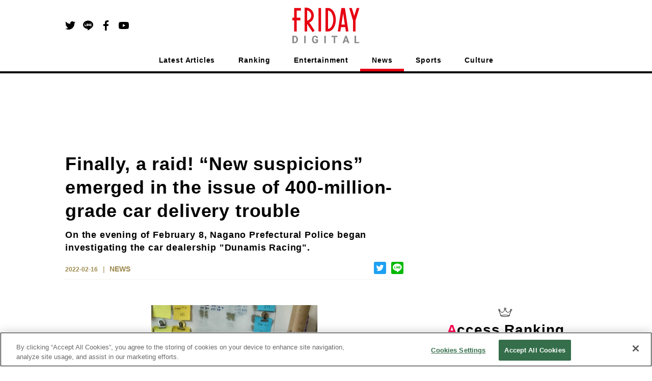

--- FILE ---
content_type: text/html; charset=utf-8
request_url: https://en.friday.news/article/3973
body_size: 20147
content:
<!DOCTYPE html><html><head><meta charSet="utf-8"/><meta name="viewport" content="width=device-width"/><script type="application/ld+json">[{"@context":"http://schema.org","@type":"BreadcrumbList","itemListElement":[{"@type":"ListItem","position":1,"name":"NEWS","item":"https://en.friday.news/category/news"},{"@type":"ListItem","position":2,"name":"Finally, a raid! “New suspicions” emerged in the issue of 400-million-grade car delivery trouble"}]},{"@context":"https://schema.org/","@type":"NewsArticle","headline":"Finally, a raid! “New suspicions” emerged in the issue of 400-million-grade car delivery trouble","description":" On February 8, the Nagano Prefectural Police raided a car dealership over the issue of new car delivery trouble. They cut off contact with the purchasers, and the whereabouts of President O are unknown, but the voices of the purchasers revealed a new problem.","url":"https://en.friday.news/article/3973","image":{"@type":"ImageObject","url":"https://cldx.friday.kodansha.co.jp/fridaydigital/image/private/c_scale,dpr_2.0,t_thumb_wide,w_600/wpmedia/2022/02/51ef20a8d1c5321b61fdd39aee450a4f.png","width":1200,"height":675},"datePublished":"2022-02-16T15:00:15+00:00","dateModified":"2022-09-07T08:45:32+00:00","author":{"@type":"Organization","name":"FRIDAY DIGITAL"},"publisher":{"@context":"http://schema.org","@type":"Organization","name":"FRIDAY DIGITAL","alternateName":"FRIDAY DIGITAL delivers scoop articles and columns on entertainment, incidents, politics, and sports every day. It is a news site that conveys the \"uncovered side\" of the world with pictures.","url":"https://en.friday.news","logo":{"@type":"ImageObject","url":"https://en.friday.news/logo/fridaydigital.png","width":232,"height":122},"sameAs":["https://www.facebook.com/FridayDigi","https://twitter.com/FRIDAY_twit","https://www.youtube.com/channel/UCbI38Gwd8rXrWzMoB0A-F0w"]},"mainEntityOfPage":{"@type":"WebPage","@id":"https://en.friday.news/article/3973"}}]</script><script>

          function getCategory() {
            return "news";
          }

          function mergeInArticleSlots() {
            if (false) {
              if (undefined) {
                inArticleSlots["mobileArticle"].push(
                  { slotID: 'FRIDAY_SP_inArticle', slotName: '/134974094/FRIDAY_EN/FRIDAY_SP_inArticle', sizes: [[300, 250], [336, 280], [320, 100], [320, 180]] }
                );
              }
              if (undefined) {
                inArticleSlots["mobileArticle"].push(
                  { slotID: 'FRIDAY_SP_inArticle_2', slotName: '/134974094/FRIDAY_EN/FRIDAY_SP_inArticle_2', sizes: [[300, 250], [336, 280], [320, 100], [320, 180]] }
                );
              }
            }
          }
        </script><script>(function(w,d,s,l,i){w[l]=w[l]||[];w[l].push({'gtm.start':
new Date().getTime(),event:'gtm.js'});var f=d.getElementsByTagName(s)[0],
j=d.createElement(s),dl=l!='dataLayer'?'&l='+l:'';j.async=true;j.src=
'https://www.googletagmanager.com/gtm.js?id='+i+dl;f.parentNode.insertBefore(j,f);
})(window,document,'script','dataLayer','GTM-NSMKZN3');</script><script>
          !function(f,b,e,v,n,t,s)
          {if(f.fbq)return;n=f.fbq=function(){n.callMethod?
          n.callMethod.apply(n,arguments):n.queue.push(arguments)};
          if(!f._fbq)f._fbq=n;n.push=n;n.loaded=!0;n.version='2.0';
          n.queue=[];t=b.createElement(e);t.async=!0;
          t.src=v;s=b.getElementsByTagName(e)[0];
          s.parentNode.insertBefore(t,s)}(window, document,'script',
          'https://connect.facebook.net/en_US/fbevents.js');
          fbq('init', '235659284706591');
          fbq('track', 'PageView');
        </script><noscript>
          <img height="1" width="1" style="display:none" src="https://www.facebook.com/tr?id=235659284706591&ev=PageView&noscript=1">
        </noscript><script>
          function ignoreAds(currentPath) {
            return (
              currentPath !== '/' && currentPath.indexOf('/article/') < 0 &&
               currentPath.indexOf('/photo/') < 0 &&
               currentPath.indexOf('/privacy') < 0 &&
               currentPath.indexOf('/terms') < 0 &&
               currentPath.indexOf('/tag') < 0 &&
               currentPath.indexOf('/tips') < 0 &&
               currentPath.indexOf('/ranking') < 0 &&
               true || // spはフッターのoverlayが入るので広告を無視しない
               currentPath.indexOf('/game') > -1
            );
          }

          function procFirstRectangle() {
            if (pageType === "pcTop") {
              return ('object' === typeof gptadslots['FRIDAY_SP_INFEED_REC_1']
                //&& null !== gptadslots['FRIDAY_SP_INFEED_REC_1'].getResponseInformation()
                && false
                ) ? true : false;
            } else if (pageType === "mobileTop") {
              return ('object' === typeof gptadslots['FRIDAY_PC_INFEED_A']
                //&& null !== gptadslots['FRIDAY_PC_INFEED_A'].getResponseInformation()
                && false
                ) ? true : false;
            } else if (pageType === "pcArticle") {
              return ('object' === typeof gptadslots['FRIDAY_PC_under_left']
                //&& null !== gptadslots['FRIDAY_PC_under_left'].getResponseInformation()
                && false
                ) ? true : false;
            } else if (pageType === "mobileArticle") {
              return ('object' === typeof gptadslots['FRIDAY_SP_undertitle']
                //&& null !== gptadslots['FRIDAY_SP_undertitle'].getResponseInformation()
                && false
                ) ? true : false;
            // ページの最初に出てくる広告が出ていたら、何もしないという動きを阻止するための処理であり、フォトギャラリーでは逆に何も変えないのがデフォルトなのでコメントアウトする
            // } else if (pageType === "pcPhotoGallery") {
            //   return ('object' === typeof gptadslots['FRIDAY_PC_PHOTO_REC']
            //     //&& null !== gptadslots['FRIDAY_PC_PHOTO_REC'].getResponseInformation()
            //     && false
            //     ) ? true : false;
            } else if (pageType === "pcOther") {
              return ('object' === typeof gptadslots['FRIDAY_PC_1st_REC']
                //&& null !== gptadslots['FRIDAY_PC_1st_REC'].getResponseInformation()
                && false
                ) ? true : false;
            }
          }

          function setupBidder() {
            KDNS.adBidders = { APS: true, DM: true };
            KDNS.adAtfLoad = function(bidder) {
              if (false === bidder in KDNS.adBidders) {
                return false;
              } else if (false === KDNS.adGptLoaded) {
                KDNS.adGptLoaded =true;
              }
              delete KDNS.adBidders[bidder];
              if (0 !== Object.keys(KDNS.adBidders).length ||
                ((KDNS.isFirstTime === true || previousPageType !== pageType) ? true === KDNS.adAtfLoaded() : false) ) {
                return false;
              }
              googletag.cmd.push(function() {
                if (document.readyState === "complete"
                  || document.readyState === "loaded"
                  || document.readyState === "interactive") {
                  setUpGoogleInterstitialSlot(false);
                  googletag.pubads().refresh(null, { changeCorrelator: false });
                } else {
                  document.addEventListener('DOMContentLoaded', function() {
                    setUpGoogleInterstitialSlot(false);
                    googletag.pubads().refresh(null, { changeCorrelator: false });
                  });
                }
              });
            };
            KDNS.adAtfLoaded = function() {
              if (window.googletag && googletag.apiReady) {
                // そのページで最初にロードされるはずのレクタングルIDを使用する。
                return procFirstRectangle(); //? true : false;
              } else {
                return null;
              }
            };
            KDNS.adGptLoaded = false;
            KDNS.isFirstTime = true;
          }

          function initAPSTag() {
            (function(a9, a) {
              function q(c, r) {
                a[a9]._Q.push([c, r]);
              }
              a[a9] = {
                init: function() {
                  q("i", arguments);
                },
                fetchBids: function() {
                  q("f", arguments);
                },
                _Q: []
              };
            })("apstag", window);
            apstag.init({ pubID: "3598", timeout: 1500, adServer: "googletag" });
          }

          function setUpGoogleInterstitialSlot(refreshFlg) {
            var google_interstitial_slot;
            google_interstitial_slot = googletag.defineOutOfPageSlot(
              "/134974094/FRIDAY_EN/FRIDAY_SP_Interstitial", googletag.enums.OutOfPageFormat.INTERSTITIAL);
            if (google_interstitial_slot) {
              google_interstitial_slot.addService(googletag.pubads());
              googletag.display(google_interstitial_slot);
            }
            if (refreshFlg) {
              googletag.pubads().refresh([google_interstitial_slot]);
            }
          }

          function setUpAPSTag(beforeFunc) {
            apstag.fetchBids({ slots: KDNS.apsSlots }, function(bids) {
              googletag.cmd.push(function() {
                apstag.setDisplayBids();
                KDNS.adAtfLoad("APS");
              });
            });
            // Failsafe, just in case apstag.fetchBids() is not run
            window.setTimeout(function () {
              KDNS.adAtfLoad("APS");
            }, 3000);
          }

          function defineSlots() {
            if (ignoreAds(currentPath)) {
            } else {
              for(var i=0; slots[pageType].length > i; i++) {
                if (!gptadslots[slots[pageType][i]["slotID"]]) {
                  gptadslots[slots[pageType][i]["slotID"]] =
                    googletag.defineSlot(
                      slots[pageType][i]["slotName"], slots[pageType][i]["sizes"], slots[pageType][i]["slotID"]
                    ).addService(googletag.pubads());
                }
              }
              if (inArticleSlots[pageType] && inArticleSlots[pageType].length > 0) {
                for(var i=0; inArticleSlots[pageType].length > i; i++) {
                  if (!gptadslots[inArticleSlots[pageType][i]["slotID"]]) {
                    gptadslots[inArticleSlots[pageType][i]["slotID"]] =
                      googletag.defineSlot(
                        inArticleSlots[pageType][i]["slotName"], inArticleSlots[pageType][i]["sizes"], inArticleSlots[pageType][i]["slotID"]
                      ).addService(googletag.pubads());
                  }
                }
              }
            }
          }

          function insertGPTTag() {
            var gptPath = '//securepubads.g.doubleclick.net/tag/js/gpt.js';
            var gptTag = document.querySelector('script[src$="' + gptPath + '"]');
            if (gptTag) gptTag.parentNode.removeChild(gptTag);
            var gads = document.createElement('script');
            gads.async = true;
            gads.type = 'text/javascript';
            var useSSL = 'https:' == document.location.protocol;
            gads.src = (useSSL ? 'https:' : 'http:') + gptPath;
            var node = document.getElementsByTagName('script')[0];
            node.parentNode.insertBefore(gads, node);
          }

          function insertAPSTag() {
            var apsPath = 'https://c.amazon-adsystem.com/aax2/apstag.js?';
            var apsTag = document.querySelector('script[src$="' + apsPath + '"]');
            if (apsTag) apsTag.parentNode.removeChild(apsTag);
            var newApsTag = document.createElement("script");
            newApsTag.async = true;
            newApsTag.type = "text/javascript";
            newApsTag.src = "https://c.amazon-adsystem.com/aax2/apstag.js?";
            var scriptNode = document.getElementsByTagName("script")[0];
            scriptNode.parentNode.insertBefore(newApsTag, scriptNode);
          }

          function procPageType() {
            if (ignoreAds(currentPath)) {
              pageType = null;
            } else if (currentPath === "/") {
              pageType = false ? "mobileTop" : "pcTop";
            } else if (currentPath.indexOf("/photo/") > -1) {
              pageType = false ? "mobilePhotoGallery" : "pcPhotoGallery";
            } else if (currentPath.indexOf("/article/") > -1) {
              pageType = false ? window.location.search.indexOf("page") > -1 ? "mobileArticle" : "mobileReadMore" : "pcArticle";
            } else if (currentPath.indexOf("/ranking") > -1) {
              pageType = false ? "mobileRanking" : "pcRanking";
            } else {
              pageType = false ? "mobileOther" : "pcOther";
            }
          }

          function countContinuedPhotoGallery() {
            if(!pageType || pageType.indexOf("PhotoGallery") === -1) {
              continuedPhotoGallery = null;
              return;
            }
            if(!previousPageType || previousPageType.indexOf("PhotoGallery") === -1) {
              continuedPhotoGallery = 1;
            } else {
              continuedPhotoGallery++;
            }
          }

          function initAll() {
            insertGPTTag();
            if (!ignoreAds(currentPath)) {
              setupBidder();
              insertAPSTag();

              var newDemandmanagerTag = document.createElement("script");
              newDemandmanagerTag.async = true;
              newDemandmanagerTag.type = "text/javascript";
              newDemandmanagerTag.src = "//micro.rubiconproject.com/prebid/dynamic/16348.js";
              var scriptNode = document.getElementsByTagName("script")[0];
              scriptNode.parentNode.insertBefore(newDemandmanagerTag, scriptNode);

              KDNS.apsSlots = slots[pageType].concat(inArticleSlots[pageType] || []);
              initAPSTag();
              setUpAPSTag();

              cX = window.cX || {}; cX.callQueue = cX.callQueue || [];
              cX.callQueue.push(['invoke', function() {
                var ot_domain = document.domain,ot_url = document.location.href.split("#")[0],ot_title = document.title;
                var cx_segments = cX.getUserSegmentIds({persistedQueryId: 'ecd8a91406d797e64447b1e941fffcac99f45a94'});
                googletag.cmd.push(function() {
                  googletag.pubads().setTargeting("pianornd", cX.library.m_rnd);
                  googletag.pubads().setTargeting("pianositeId", "1139734129506376486");
                  googletag.pubads().setTargeting("pianockp", cX.getUserId());
                  googletag.pubads().setTargeting('CxSegments', cx_segments);
                });
                googletag.cmd.push(function() {
                  googletag.pubads().addEventListener('impressionViewable', function(event) {
                    var slot = event.slot;
                    if(5014829217 === event.slot.getResponseInformation().advertiserId){
                      var img = new Image();
                      img.src ="https://tokyo.in.treasuredata.com/postback/v3/event/raw_otakad_db/ad_view_log?td_format=pixel&td_write_key=160/eba9c00a1f7e66ac22f37dbd33f14f0bfe66f50b&td_global_id=td_global_id&td_ua=td_ua&title="+encodeURIComponent(ot_title)+"&domain="+encodeURIComponent(ot_domain)+"&url="+encodeURIComponent(ot_url)+"&view=1&adunit="+slot.getSlotElementId()+"&order_id="+event.slot.getResponseInformation().campaignId+"&lineitem_id="+event.slot.getResponseInformation().lineItemId+"&creative_id="+event.slot.getResponseInformation().creativeId;
                      img.width = 1; img.height = 1; img.style.display = 'none';
                      var params = {
                        persisted: "1c8db6ece12ee6b5a29f04f9f6a371deedb4b69e",
                        prnd: cX.library.m_rnd,
                        rnd: Math.random().toString(32).substring(2),
                        siteId: "1139734129506376486",
                        type: "view",
                        origin: "otk-gam",
                        "userIds/type:cx/id": cX.getUserId(),
                        "customParameters/group:adunit_id/type:string/item": slot.getSlotElementId(),
                        "customParameters/group:order_id/type:string/item": event.slot.getResponseInformation().campaignId,
                        "customParameters/group:lineitem_id/type:string/item": event.slot.getResponseInformation().lineItemId,
                        "customParameters/group:creative_id/type:string/item": event.slot.getResponseInformation().creativeId
                      };
                      var dmpPushUrl = "//comcluster.cxense.com/dmp/push.gif?";
                      for(k in params){
                        dmpPushUrl += encodeURIComponent(k) + "=" + encodeURIComponent(params[k]) + "&";
                      }
                      var dmpPixel = new Image();
                      dmpPixel.src = dmpPushUrl.slice(0,-1);
                    }
                  });
                });
              }]);

              googletag.cmd.push(function() {
                currentPath = window.location.pathname;
                defineSlots();
                googletag
                  .pubads()
                  .setTargeting("URLs", location.pathname.substr(0, 40))
                  .setTargeting("Ref", getReferrer())
                  .setTargeting("fd_articleid", getArticleId())
                  .setTargeting("fd_category", getCategory())
                  .setTargeting("fd_scoop", "false");
                googletag.pubads().collapseEmptyDivs(true, true);
                googletag.pubads().enableSingleRequest();
                googletag.pubads().disableInitialLoad();
                googletag.enableServices();

                for(var i=0; slots[pageType].length > i; i++) {
                  if (gptadslots[slots[pageType][i]["slotID"]]) {
                    googletag.display(slots[pageType][i]["slotID"]);
                  }
                }
                if (inArticleSlots[pageType] && inArticleSlots[pageType].length > 0) {
                  for(var i=0; inArticleSlots[pageType].length > i; i++) {
                    if (gptadslots[inArticleSlots[pageType][i]["slotID"]]) {
                      googletag.display(inArticleSlots[pageType][i]["slotID"]);
                    }
                  }
                }

                pbjs.que.push(function () {
                  pbjs.setConfig({pageUrl: location.href});
                  pbjs.rp.requestBids({
                    callback: function (bidResponses) {
                      KDNS.adAtfLoad("DM");
                    }
                  });
                });
                window.setTimeout(function () {
                  KDNS.adAtfLoad("DM");
                }, 3000);
              });

              var getTdSscId = function(){
                try{
                  var cs = document.cookie;
                  var k = '_td_ssc_id';
                  if(cs){
                    var value = '';
                    var acs = cs.split('; ');
                    for(var i=0,length=acs.length;i<length;i++){
                      var cs = acs[i].split('=');
                      if(cs[0] === k){
                        value = cs[1];
                      }
                    }
                    return value;
                  }else{
                    return '';
                  }
                }catch(e){return '';}
              };
              function async_digestMessage(message) {
                return new Promise(function(resolve){
                var msgUint8 = new TextEncoder("utf-8").encode(message);
                crypto.subtle.digest('SHA-256', msgUint8).then(
                  function(hashBuffer){
                    var hashArray = Array.from(new Uint8Array(hashBuffer));
                    var hashHex = hashArray.map(function(b){return b.toString(16).padStart(2, '0')}).join('');
                    return resolve(hashHex);
                  });
                })
              }
              function getHashText(hashtext) {
                googletag.cmd.push(function() {
                  googletag.pubads().setPublisherProvidedId(hashtext);
                });
              }
              if(window.Promise && window.crypto){
                async_digestMessage(getTdSscId()).then(
                  function(shatxt){
                    getHashText(shatxt);
                  }
                ).catch(function(e){
                  console.log('エラー：', e.message);
                })
              }else{
                console.log('Promiseかcryptoに非対応');
              }

              // SPフォトギャラリーページ動画リワード広告
              if (continuedPhotoGallery === 1 && pageType === 'mobilePhotoGallery') {
                googletag.cmd.push(function () {
                  var rewardedSlot = googletag.defineOutOfPageSlot(
                  '/134974094/FRIDAY_EN/FRIDAY_SP_reward',
                  googletag.enums.OutOfPageFormat.REWARDED)
                  .addService(googletag.pubads());
                  googletag.pubads().enableAsyncRendering();
                  googletag.enableServices();

                  var onReadyListener = function(evt) {
                    rewardedSlotEvent.event = evt;
                    rewardedSlotEvent.status = 'ready';
                    googletag.pubads().removeEventListener('rewardedSlotReady', onReadyListener);
                  };
                  googletag.pubads().addEventListener('rewardedSlotReady', onReadyListener);
                  var onGrantedListener = function(evt) {
                    rewardedSlotEvent.status = 'granted';
                    googletag.pubads().removeEventListener('rewardedSlotGranted', onGrantedListener);
                  };
                  googletag.pubads().addEventListener('rewardedSlotGranted', onGrantedListener);
                  var onClosedListener = function() {
                    googletag.destroySlots([rewardedSlot]);
                    googletag.pubads().removeEventListener('rewardedSlotClosed', onClosedListener);
                    if (rewardedSlotEvent.closeCallback) rewardedSlotEvent.closeCallback();
                  };
                  googletag.pubads().addEventListener('rewardedSlotClosed', onClosedListener);
                  googletag.display(rewardedSlot);
                });
              }
            } else {
              googletag.cmd.push(function() {
                setUpGoogleInterstitialSlot(true);
              });
            }
          }

          function getArticleId() {
            var matched = window.location.href.match(/[\d]+$/)
            return (matched ? window.location.href.match(/[\d]+$/)[0] : "null")
          }
          function getReferrer() {
            return (document.referrer.length > 0 ? document.referrer.split("/")[2] : "null")
          }
        </script><script>
          (function() {
            var purl = window.location.href;
            var url = '//ads.pubmatic.com/AdServer/js/pwt/156728/2285';
            var profileVersionId = '';
            if(purl.indexOf('pwtv=') > 0){
              var regexp = /pwtv=(.*?)(&|$)/g;
              var matches = regexp.exec(purl);
              if(matches.length >= 2 && matches[1].length > 0){
                profileVersionId = '/' + matches[1];
              }
            }
            var wtads = document.createElement('script');
            wtads.async = true;
            wtads.type = 'text/javascript';
            wtads.src = url + profileVersionId + '/pwt.js';
            var node = document.getElementsByTagName('script')[0];
            node.parentNode.insertBefore(wtads, node);
          })();

          var slots = {
            "pcTop": [
              { slotID: 'FRIDAY_PC_INFEED_A', slotName: '/134974094/FRIDAY_EN/FRIDAY_PC_INFEED_A', sizes: [[728, 90]] },
              { slotID: 'FRIDAY_PC_INFEED_REC_1', slotName: '/134974094/FRIDAY_EN/FRIDAY_PC_INFEED_REC_1', sizes: [[300, 250]] },
              { slotID: 'FRIDAY_PC_1st_REC', slotName: '/134974094/FRIDAY_EN/FRIDAY_PC_1st_REC', sizes: [[300, 250]] },
              { slotID: 'FRIDAY_PC_2nd_REC', slotName: '/134974094/FRIDAY_EN/FRIDAY_PC_2nd_REC', sizes: [[300, 600], [300, 250]] },
              { slotID: 'FRIDAY_PC_3rd_REC', slotName: '/134974094/FRIDAY_EN/FRIDAY_PC_3rd_REC', sizes: [[300, 250]] }
            ],
            "mobileTop": [
              { slotID: 'FRIDAY_SP_INFEED_REC_1', slotName: '/134974094/FRIDAY_EN/FRIDAY_SP_INFEED_REC_1', sizes: [[300, 250], [336, 280], [320, 100], [320, 180]] },
              { slotID: 'FRIDAY_SP_INFEED_REC_2', slotName: '/134974094/FRIDAY_EN/FRIDAY_SP_INFEED_REC_2', sizes: [[300, 250], [336, 280], [320, 100], [320, 180]] },
              { slotID: 'FRIDAY_SP_INFEED_REC_3', slotName: '/134974094/FRIDAY_EN/FRIDAY_SP_INFEED_REC_3', sizes: [[300, 250], [336, 280], [320, 100], [320, 180]] },
              { slotID: 'FRIDAY_SP_INFEED_REC_4', slotName: '/134974094/FRIDAY_EN/FRIDAY_SP_INFEED_REC_4', sizes: [[300, 250], [336, 280], [320, 100], [320, 180]] },
              { slotID: 'FRIDAY_SP_OVERLAY', slotName: '/134974094/FRIDAY_EN/FRIDAY_SP_OVERLAY', sizes: [[320, 50], [320, 100]] }
            ],
            "pcArticle": [
              { slotID: 'FRIDAY_PC_1st_REC', slotName: '/134974094/FRIDAY_EN/FRIDAY_PC_1st_REC', sizes: [[300, 250]] },
              { slotID: 'FRIDAY_PC_2nd_REC', slotName: '/134974094/FRIDAY_EN/FRIDAY_PC_2nd_REC', sizes: [[300, 600], [300, 250]] },
              { slotID: 'FRIDAY_PC_3rd_REC', slotName: '/134974094/FRIDAY_EN/FRIDAY_PC_3rd_REC', sizes: [[300, 250]] },
              { slotID: 'FRIDAY_PC_INFEED_B', slotName: '/134974094/FRIDAY_EN/FRIDAY_PC_INFEED_B', sizes: [[728, 90], [970, 250]] },
              { slotID: 'FRIDAY_PC_INFEED_REC_1', slotName: '/134974094/FRIDAY_EN/FRIDAY_PC_INFEED_REC_1', sizes: [[300, 250]] },
              { slotID: 'FRIDAY_PC_under_left', slotName: '/134974094/FRIDAY_EN/FRIDAY_PC_under_left', sizes: [[300, 250]] },
              { slotID: 'FRIDAY_PC_under_right', slotName: '/134974094/FRIDAY_EN/FRIDAY_PC_under_right', sizes: [[300, 250]] },
              { slotID: 'FRIDAY_PC_inRead', slotName: '/134974094/FRIDAY_EN/FRIDAY_PC_inRead', sizes: [[480, 270], [468, 60]] },
              { slotID: 'FRIDAY_PC_Billboard', slotName: '/134974094/FRIDAY_EN/FRIDAY_PC_Billboard', sizes: [[728, 90], [970, 250]] },
              { slotID: 'FRIDAY_PC_article_rankInfeed', slotName: '/134974094/FRIDAY_EN/FRIDAY_PC_article_rankInfeed', sizes: [] }
            ],
            "mobileArticle": [
              { slotID: 'FRIDAY_SP_undertitle', slotName: '/134974094/FRIDAY_EN/FRIDAY_SP_undertitle', sizes: [[320, 50], [320, 100], [320, 180]] },
              { slotID: 'FRIDAY_SP_2ndREC', slotName: '/134974094/FRIDAY_EN/FRIDAY_SP_2ndREC', sizes: [[300, 250], [336, 280], [320, 100], [320, 180]] },
              { slotID: 'FRIDAY_SP_3rdREC', slotName: '/134974094/FRIDAY_EN/FRIDAY_SP_3rdREC', sizes: [[300, 250], [336, 280], [320, 100], [320, 180]] },
              { slotID: 'FRIDAY_SP_inRead', slotName: '/134974094/FRIDAY_EN/FRIDAY_SP_inRead', sizes: [[300, 250], [336, 280]] },
              { slotID: 'FRIDAY_SP_Related_1', slotName: '/134974094/FRIDAY_EN/FRIDAY_SP_Related_1', sizes: [[320, 50], [320, 100]] },
              { slotID: 'FRIDAY_SP_Related_2', slotName: '/134974094/FRIDAY_EN/FRIDAY_SP_Related_2', sizes: [[320, 50], [320, 100]] },
              { slotID: 'FRIDAY_SP_Related_3', slotName: '/134974094/FRIDAY_EN/FRIDAY_SP_Related_3', sizes: [[320, 50], [320, 100]] },
              { slotID: 'FRIDAY_SP_Related_4', slotName: '/134974094/FRIDAY_EN/FRIDAY_SP_Related_4', sizes: [[320, 50], [320, 100]] },
              { slotID: 'FRIDAY_SP_Related_5', slotName: '/134974094/FRIDAY_EN/FRIDAY_SP_Related_5', sizes: [[320, 50], [320, 100]] },
              { slotID: 'FRIDAY_SP_Related_Rectangle', slotName: '/134974094/FRIDAY_EN/FRIDAY_SP_Related_Rectangle', sizes: [[320, 50], [320, 100], [320, 180], [300, 250]] },
              { slotID: 'FRIDAY_SP_article_rankInfeed', slotName: '/134974094/FRIDAY_EN/FRIDAY_SP_article_rankInfeed', sizes: [] },
              { slotID: 'FRIDAY_SP_OVERLAY', slotName: '/134974094/FRIDAY_EN/FRIDAY_SP_OVERLAY', sizes: [[320, 50], [320, 100]] }
            ],
            "mobileReadMore": [
              { slotID: 'FRIDAY_SP_1stREC', slotName: '/134974094/FRIDAY_EN/FRIDAY_SP_1stREC', sizes: [[300, 250], [336, 280], [320, 100], [320, 180]] },
              { slotID: 'FRIDAY_SP_2ndREC', slotName: '/134974094/FRIDAY_EN/FRIDAY_SP_2ndREC', sizes: [[300, 250], [336, 280], [320, 100], [320, 180]] },
              { slotID: 'FRIDAY_SP_3rdREC', slotName: '/134974094/FRIDAY_EN/FRIDAY_SP_3rdREC', sizes: [[300, 250], [336, 280], [320, 100], [320, 180]] },
              { slotID: 'FRIDAY_SP_Related_1', slotName: '/134974094/FRIDAY_EN/FRIDAY_SP_Related_1', sizes: [[320, 50], [320, 100]] },
              { slotID: 'FRIDAY_SP_Related_2', slotName: '/134974094/FRIDAY_EN/FRIDAY_SP_Related_2', sizes: [[320, 50], [320, 100]] },
              { slotID: 'FRIDAY_SP_Related_3', slotName: '/134974094/FRIDAY_EN/FRIDAY_SP_Related_3', sizes: [[320, 50], [320, 100]] },
              { slotID: 'FRIDAY_SP_Related_4', slotName: '/134974094/FRIDAY_EN/FRIDAY_SP_Related_4', sizes: [[320, 50], [320, 100]] },
              { slotID: 'FRIDAY_SP_Related_5', slotName: '/134974094/FRIDAY_EN/FRIDAY_SP_Related_5', sizes: [[320, 50], [320, 100]] },
              { slotID: 'FRIDAY_SP_Related_Rectangle', slotName: '/134974094/FRIDAY_EN/FRIDAY_SP_Related_Rectangle', sizes: [[320, 50], [320, 100], [320, 180], [300, 250]] },
              { slotID: 'FRIDAY_SP_article_rankInfeed', slotName: '/134974094/FRIDAY_EN/FRIDAY_SP_article_rankInfeed', sizes: [] },
              { slotID: 'FRIDAY_SP_OVERLAY', slotName: '/134974094/FRIDAY_EN/FRIDAY_SP_OVERLAY', sizes: [[320, 50], [320, 100]] }
            ],
            "pcPhotoGallery": [
              { slotID: 'FRIDAY_PC_PHOTO_REC', slotName: '/134974094/FRIDAY_EN/FRIDAY_PC_PHOTO_REC', sizes: [[300, 250]] },
              { slotID: 'FRIDAY_PC_PHOTO_Super', slotName: '/134974094/FRIDAY_EN/FRIDAY_PC_PHOTO_Super', sizes: [[728, 90], [468, 60]] }
            ],
            "mobilePhotoGallery": [
              { slotID: 'FRIDAY_SP_OVERLAY', slotName: '/134974094/FRIDAY_EN/FRIDAY_SP_OVERLAY', sizes: [[320, 50], [320, 100]] },
              { slotID: 'FRIDAY_SP_PHOTO_REC', slotName: '/134974094/FRIDAY_EN/FRIDAY_SP_PHOTO_REC', sizes: [[300, 250], [336, 280], [320, 100], [320, 180]] }
            ],
            "pcRanking": [
              { slotID: 'FRIDAY_PC_1st_REC', slotName: '/134974094/FRIDAY_EN/FRIDAY_PC_1st_REC', sizes: [[300, 250]] },
              { slotID: 'FRIDAY_PC_2nd_REC', slotName: '/134974094/FRIDAY_EN/FRIDAY_PC_2nd_REC', sizes: [[300, 600], [300, 250]] },
              { slotID: 'FRIDAY_PC_Rank_rankInfeed', slotName: '/134974094/FRIDAY_EN/FRIDAY_PC_Rank_rankInfeed', sizes: [] }
            ],
            "mobileRanking": [
              { slotID: 'FRIDAY_SP_Rank_rankInfeed', slotName: '/134974094/FRIDAY_EN/FRIDAY_SP_Rank_rankInfeed', sizes: [] },
            ],
            "pcOther": [
              { slotID: 'FRIDAY_PC_1st_REC', slotName: '/134974094/FRIDAY_EN/FRIDAY_PC_1st_REC', sizes: [[300, 250]] }
            ],
            "mobileOther": [
              { slotID: 'FRIDAY_SP_OVERLAY', slotName: '/134974094/FRIDAY_EN/FRIDAY_SP_OVERLAY', sizes: [[320, 50], [320, 100]] }
            ],
          };

          var inArticleSlots = {
            "pcArticle": [],
            "mobileArticle": []
          };
          mergeInArticleSlots();

          var addDefaultSizesToSlot = function(s) {
            Object.keys(s).forEach(function(l) {
              s[l].forEach(function(v) {
                if (v && v.sizes) {
                  v.sizes.push([1, 1], 'fluid');
                }
              });
            });
          };
          addDefaultSizesToSlot(slots);
          addDefaultSizesToSlot(inArticleSlots);

          var currentPath = window.location.pathname;
          var pageType = null;
          var previousPageType = null;
          var continuedPhotoGallery;

          // SPフォトギャラリーページ動画リワード広告
          var rewardedSlotEvent = {
            event: null,
            status: 'not ready',
            closeCallback: null
          };

          procPageType();
          countContinuedPhotoGallery();
          var googletag = googletag || {};
          googletag.cmd = googletag.cmd || [];
          var gptadslots = {};
          var KDNS = {};
          var pbjs = pbjs || {};
          pbjs.que = pbjs.que || [];
          var apstag = apstag || {};

          initAll();
        </script><script>
window.cxReferrer = window.location.href;
      </script><script>
var cX = cX || {};
cX.callQueue = cX.callQueue || [];
cX.callQueue.push(['setSiteId', '1139734129506376486']);
cxSendPV(null, true);
//cxSendPV(window.document.referrer.length > 0 ? window.document.referrer : null, true);
function cxSendPV(referrer, firstCall) {
    cX.callQueue.push(['invoke', cxSendPV_, {referrer: referrer, firstCall: firstCall}]);
}
function cxSendPV_(args) {
    var cx_props = cx_props || {};
    cx_props['k'] = [];
    var cpl = [];
    var spl = [];
    var cp = {}, sa = {};
    var cpMaxLen = 256;
    var cpKeyLen = 20;
    if (!args.firstCall) {
        cX.initializePage();
    }
    try {
        var refhost = (args.referrer || cX.library._findRealReferrer()).split('/')[2];
        if (refhost && location.hostname !== refhost) {
            cp["referrer_host"] = sa["referrer_host_S"] = refhost.slice(0, cpMaxLen);
        }
    } catch (e) {
    }
    var u = ["utm_source", "utm_medium", "utm_term", "utm_content", "utm_campaign"];
    if ((typeof(spl) !== "undefined") && (Object.prototype.toString.call(spl) === "[object Array]")) {
        Array.prototype.push.apply(u, spl);
    }
    if (location.search) location.search.substring(1).split("&").forEach(function (k) {
        try {
            var v = k.split("=");
            if (v[0].slice(0, 3) === "cx_" && v[1]) {
                sa[v[0].replace(/^cx_/, "") + "_S"] = decodeURIComponent(v[1]).slice(0, cpMaxLen);
            } else if (u.indexOf(v[0].toLowerCase()) !== -1 && v[1]) {
                cp[v[0].toLowerCase().slice(0, cpKeyLen)] = sa[v[0].toLowerCase() + "_S"] = decodeURIComponent(v[1]).slice(0, cpMaxLen);
            } else if ((typeof(cpl) !== "undefined") && (Object.prototype.toString.call(cpl) === "[object Array]") && (cpl.indexOf(v[0].toLowerCase()) !== -1 && v[1])) {
                cp[v[0].toLowerCase().slice(0, cpKeyLen)] = decodeURIComponent(v[1]).slice(0, cpMaxLen);
            }
        } catch (e) {
        }
    });
    if (!cX.getUserId(false)) {
        cp["newuser"] = sa["newuser_S"] = "true";
    }
    else {
        try {
            var t = new Date().getTime() - parseInt(cX.library.m_atfr.match(/altm=(\d+)/)[1]);
            if (t >= 1000 * 60 * 30) {
                cX.stopAllSessionAnnotations();
                var da = Math.floor(t / (1000 * 60 * 60 * 24));
                if (da < 1) {
                    cp["elapsed"] = sa["elapsed_S"] = "1日以内";
                } else if (da < 7) {
                    cp["elapsed"] = sa["elapsed_S"] = String(da) + "日ぶり";
                } else if (da < 31) {
                    cp["elapsed"] = sa["elapsed_S"] = String(Math.floor(da / 7)) + "週間ぶり";
                } else if (da < 365) {
                    cp["elapsed"] = sa["elapsed_S"] = String(Math.floor(da / 31)) + "ヶ月ぶり";
                } else {
                    cp["elapsed"] = sa["elapsed_S"] = "1年以上";
                }
            }
        } catch (e) {
        }
    }
    var originalRef = document.referrer;
    if (originalRef.match(/faeb92b469b40c9d72e4-dc920caace12a27e58d45a42e86d29a2\.ssl\.cf2\.rackcdn\.com\/generic_v[0-9]+\.html/) || originalRef.match(/cdn\.cxpublic\.com\/generic_v[0-9]+\.html/)) {
        sa["cx_source_S"] = "cxrecs";
    }
    if (Object.keys(cp).length > 0) {
        cX.setCustomParameters(cp);
    }
    if (Object.keys(sa).length > 0) {
        cX.startSessionAnnotation(sa);
    }
    try {
        "newuser_S" in cX.library._getSessionAnnotations() && cx_props['k'].push("newuser");
    } catch (e) {
    }
    cX.sendPageViewEvent({referrer: args.referrer});
}
      </script><script>
(function(d,s,e,t){e=d.createElement(s);e.type='text/java'+s;e.async='async';
e.src='http'+('https:'===location.protocol?'s://s':'://')+'cdn.cxense.com/cx.js';
t=d.getElementsByTagName(s)[0];t.parentNode.insertBefore(e,t);})(document,'script');
      </script><script>
          window.cXcustom = window.cXcustom || function() {(window.cXcustom.q = window.cXcustom.q || []).push(arguments)};
          cX.callQueue.push(['invoke', function() {
            var cxj_dmp_params = {origin: "fri-web", persistedQueryId: "5bc68c49c799f2033c684f1119568d8cf1354242"};
            cXcustom("clickedTracker", function(sendEvent, obj){sendEvent("clicked", obj, cxj_dmp_params);}, false, true);
            cX.loadScript("/cxense/cx-custom.js");
          }]);
      </script><title>Finally, a raid! “New suspicions” emerged in the issue of 400-million-grade car delivery trouble | FRIDAY DIGITAL</title><meta name="description" content=" On February 8, the Nagano Prefectural Police raided a car dealership over the issue of new car delivery trouble. They cut off contact with the purchasers, and the whereabouts of President O are unknown, but the voices of the purchasers revealed a new problem."/><meta property="og:site_name" content="FRIDAY DIGITAL"/><meta property="og:type" content="article"/><meta property="og:title" content="Finally, a raid! “New suspicions” emerged in the issue of 400-million-grade car delivery trouble | FRIDAY DIGITAL"/><meta property="og:description" content=" On February 8, the Nagano Prefectural Police raided a car dealership over the issue of new car delivery trouble. They cut off contact with the purchasers, and the whereabouts of President O are unknown, but the voices of the purchasers revealed a new problem."/><meta property="og:url" content="https://en.friday.news/article/3973"/><meta property="og:image" content="https://cldx.friday.kodansha.co.jp/fridaydigital/image/private/t_og_image_faces/wpmedia/2022/02/51ef20a8d1c5321b61fdd39aee450a4f.png"/><meta property="fb:app_id" content="751138569065307"/><meta name="twitter:card" content="summary_large_image"/><meta name="twitter:creator" content="@FRIDAY_twit"/><meta name="twitter:site" content="@FRIDAY_twit"/><meta name="twitter:title" content="Finally, a raid! “New suspicions” emerged in the issue of 400-million-grade car delivery trouble | FRIDAY DIGITAL"/><meta name="twitter:description" content=" On February 8, the Nagano Prefectural Police raided a car dealership over the issue of new car delivery trouble. They cut off contact with the purchasers, and the whereabouts of President O are unknown, but the voices of the purchasers revealed a new problem."/><meta name="twitter:url" content="https://en.friday.news/article/3973"/><meta name="twitter:image" content="https://cldx.friday.kodansha.co.jp/fridaydigital/image/private/t_og_image_faces/wpmedia/2022/02/51ef20a8d1c5321b61fdd39aee450a4f.png"/><meta name="cXenseParse:pageclass" content="article"/><link rel="canonical" href="https://en.friday.news/article/3973"/><link rel="alternate" hrefLang="ja" href="https://friday.kodansha.co.jp/article/228861"/><meta property="article:published_time" content="2022-02-16T15:00:15+00:00"/><meta property="article:modified_time" content="2022-09-07T08:45:32+00:00"/><meta name="popIn:image" content="https://res.cloudinary.com/fridaydigital/image/private/t_popin_faces/wpmedia/2022/02/51ef20a8d1c5321b61fdd39aee450a4f.png"/><meta name="cXenseParse:fri-pubday" content="20220216"/><meta name="cXenseParse:fri-pubmonth" content="202202"/><meta name="cXenseParse:fri-pubyear" content="2022"/><meta name="cXenseParse:fri-tag" content="car,incidents" data-separator=","/><meta name="cXenseParse:fri-category" content="NEWS"/><meta name="cXenseParse:fri-author" content=" Kumiko Kato"/><meta name="cXenseParse:articleid" content="3973"/><meta name="cXenseParse:fri-thumbnail" content="https://res.cloudinary.com/fridaydigital/image/private/t_thumb_wide/wpmedia/2022/02/51ef20a8d1c5321b61fdd39aee450a4f.png"/><meta name="cXenseParse:fri-editor" content="6"/><meta name="cXenseParse:fri-articletype" content="全ユーザー"/><style> body { min-width: 1064px; } </style><meta name="next-head-count" content="46"/><script src="https://cdn.cookielaw.org/scripttemplates/otSDKStub.js" data-document-language="true" type="text/javascript" data-domain-script="b45091b1-1cd7-49a8-8287-366ece4cc88d"></script><script>function OptanonWrapper() {}</script><meta http-equiv="X-UA-Compatible" content="IE=edge"/><link rel="icon" sizes="16x16 32x32 48x48" href="/icon/favicon.ico"/><script src="https://afarkas.github.io/lazysizes/lazysizes.min.js" async=""></script><script src="https://cdnjs.cloudflare.com/ajax/libs/babel-polyfill/7.0.0/polyfill.min.js"></script><script src="https://cdnjs.cloudflare.com/ajax/libs/stickyfill/2.1.0/stickyfill.min.js"></script><script async="" src="https://pagead2.googlesyndication.com/pagead/js/adsbygoogle.js?client=ca-pub-1073245444706988" crossorigin="anonymous"></script><link rel="apple-touch-icon-precomposed" sizes="57x57" href="/icon/touch/apple-touch-icon-57x57-precomposed.png"/><link rel="apple-touch-icon-precomposed" sizes="60x60" href="/icon/touch/apple-touch-icon-60x60-precomposed.png"/><link rel="apple-touch-icon-precomposed" sizes="72x72" href="/icon/touch/apple-touch-icon-72x72-precomposed.png"/><link rel="apple-touch-icon-precomposed" sizes="76x76" href="/icon/touch/apple-touch-icon-76x76-precomposed.png"/><link rel="apple-touch-icon-precomposed" sizes="114x114" href="/icon/touch/apple-touch-icon-114x114-precomposed.png"/><link rel="apple-touch-icon-precomposed" sizes="120x120" href="/icon/touch/apple-touch-icon-120x120-precomposed.png"/><link rel="apple-touch-icon-precomposed" sizes="144x144" href="/icon/touch/apple-touch-icon-144x144-precomposed.png"/><link rel="apple-touch-icon-precomposed" sizes="152x152" href="/icon/touch/apple-touch-icon-152x152-precomposed.png"/><link rel="apple-touch-icon-precomposed" sizes="180x180" href="/icon/touch/apple-touch-icon-180x180-precomposed.png"/><link rel="manifest" href="/icon/touch/manifest.json"/><link rel="preload" href="/_next/static/css/43a9f7b86350072d.css" as="style"/><link rel="stylesheet" href="/_next/static/css/43a9f7b86350072d.css" data-n-g=""/><link rel="preload" href="/_next/static/css/dd847db56a335bda.css" as="style"/><link rel="stylesheet" href="/_next/static/css/dd847db56a335bda.css" data-n-p=""/><link rel="preload" href="/_next/static/css/8efc341fad166b57.css" as="style"/><link rel="stylesheet" href="/_next/static/css/8efc341fad166b57.css" data-n-p=""/><link rel="preload" href="/_next/static/css/7062557029667e5e.css" as="style"/><link rel="stylesheet" href="/_next/static/css/7062557029667e5e.css" data-n-p=""/><noscript data-n-css=""></noscript><script defer="" nomodule="" src="/_next/static/chunks/polyfills-5cd94c89d3acac5f.js"></script><script src="/_next/static/chunks/webpack-ff110dd78040e8f0.js" defer=""></script><script src="/_next/static/chunks/framework-4556c45dd113b893.js" defer=""></script><script src="/_next/static/chunks/main-668e9ed499c8abcb.js" defer=""></script><script src="/_next/static/chunks/pages/_app-9444b5175ebe75d3.js" defer=""></script><script src="/_next/static/chunks/2-6db45cd0e6fc77ce.js" defer=""></script><script src="/_next/static/chunks/124-ba9e83372ea68fa6.js" defer=""></script><script src="/_next/static/chunks/818-aaa3a1e5089cc25e.js" defer=""></script><script src="/_next/static/chunks/86-ad94a40a0233832e.js" defer=""></script><script src="/_next/static/chunks/347-0bf26e5b084436f6.js" defer=""></script><script src="/_next/static/chunks/776-93610c38d6b1c981.js" defer=""></script><script src="/_next/static/chunks/pages/article/%5BarticleId%5D-6de6b6e34aa8cda9.js" defer=""></script><script src="/_next/static/035b87b959e11d62fdbd56cdf68831e9989fcf57/_buildManifest.js" defer=""></script><script src="/_next/static/035b87b959e11d62fdbd56cdf68831e9989fcf57/_ssgManifest.js" defer=""></script><script src="/_next/static/035b87b959e11d62fdbd56cdf68831e9989fcf57/_middlewareManifest.js" defer=""></script></head><body style="position:relative"><div id="__next"><header class="styles_header__ap8Ts"><nav><div class="styles_headerWrapper___BsdE" data-cx-area="global-nav-wide" data-cx-page="article"><div class="styles_headerWide__JPF4z"><div class="styles_inner__1i_uH"><div class="styles_topArea__aL_rc"><ul class="styles_snsIcons__h8LUC"><li class=""><a href="https://twitter.com/FRIDAY_twit" class="styles_link__WYBVj" target="_blank" rel="noopener noreferrer" data-cx-position="twitter"><img src="/icon/twitter_mono.svg" alt="Twitter" style="width:20px;height:20px"/></a></li><li class=""><a href="https://line.me/R/ti/p/%40xzm1087r" class="styles_link__WYBVj" target="_blank" rel="noopener noreferrer" data-cx-position="line"><img src="/icon/line_mono.svg" alt="LINE" style="width:20px;height:20px"/></a></li><li class=""><a href="https://www.facebook.com/FridayDigi" class="styles_link__WYBVj" target="_blank" rel="noopener noreferrer" data-cx-position="facebook"><img src="/icon/facebook_mono.svg" alt="Facebook" style="width:20px;height:20px"/></a></li><li class=""><a href="https://www.youtube.com/channel/UCbI38Gwd8rXrWzMoB0A-F0w" class="styles_link__WYBVj" target="_blank" rel="noopener noreferrer" data-cx-position="youtube"><img src="/icon/youtube_mono.svg" alt="Youtube" style="width:20px;height:20px"/></a></li></ul><div class="styles_logoArea__D_iIy"><div><a data-cx-position="top" href="/"><img src="/logo/fridaydigital.svg" alt="FRIDAY DIGITAL" class="styles_logoImage__rJUoI"/></a></div></div></div><div class="styles_underArea__D4ijH"><ul class="styles_globalNav__lnpuB"><li class=""><a data-cx-position="latest" href="/latest">Latest Articles</a></li><li class=""><a data-cx-position="ranking" href="/ranking">Ranking</a></li><li class=""><a class="" data-cx-position="entertainment" href="/category/entertainment">Entertainment</a></li><li class="styles_current__OEYLq"><a class="" data-cx-position="news" href="/category/news">News</a></li><li class=""><a class="" data-cx-position="sports" href="/category/sports">Sports</a></li><li class=""><a class="" data-cx-position="culture" href="/category/culture">Culture</a></li></ul></div></div></div></div><div class="styles_headerWrapper___BsdE styles_headerNarrowPosition__sAQaK" data-cx-area="global-nav-narrow" data-cx-page="article"><div class="styles_headerNarrow__fNrZf"><div class="styles_inner__1i_uH"><div class="styles_logoArea__D_iIy styles_headerNarrow__oQuNn"><div><a data-cx-position="top" href="/"><img src="/logo/fridaydigital.svg" alt="FRIDAY DIGITAL" class="styles_logoImage__rJUoI"/></a></div></div><ul class="styles_globalNav__lnpuB"><li class=""><a data-cx-position="latest" href="/latest">Latest Articles</a></li><li class=""><a data-cx-position="ranking" href="/ranking">Ranking</a></li><li class=""><a class="" data-cx-position="entertainment" href="/category/entertainment">Entertainment</a></li><li class="styles_current__OEYLq"><a class="" data-cx-position="news" href="/category/news">News</a></li><li class=""><a class="" data-cx-position="sports" href="/category/sports">Sports</a></li><li class=""><a class="" data-cx-position="culture" href="/category/culture">Culture</a></li></ul></div></div></div></nav></header><main style="margin-top:35px;margin-bottom:70px"><div class="styles_adContainer__zr_ba" style="margin-bottom:35px;min-height:90px"><div id="FRIDAY_PC_Billboard"></div></div><div><section><div class="common_desktopInner__rMIsn"><div class="common_twoColumnLayout__G6Wf0"><section id="main-contents" class="common_mainColumn__q8WKN"><article><header class="detail_articleHeader__2ehJg"><h1 class="styles_title__zMyz7 detail_title__taEYo" style="font-size:3.6rem;margin-top:calc(-1 * (((3.6rem * 1.3) - 3.6rem) / 2));line-height:1.3">Finally, a raid! “New suspicions” emerged in the issue of 400-million-grade car delivery trouble</h1><p class="styles_subtitle__VcJo4 styles_large__QsoxQ"><span> On the evening of February 8, Nagano Prefectural Police began investigating the car dealership &quot;Dunamis Racing&quot;.</span></p><div class="detail_details__83V2L"><div class="styles_articleInfo__9HHqx styles_fontWeightBold__JyuXa"><div class="styles_timeWithLabel__Xhp_l styles_timeWithLabel__1XoMW"><time class="styles_date__Zo6_f">2022-02-16</time></div><span class="styles_separator__6R_jp">|</span><a class="styles_category__C0wza" href="/category/news">NEWS</a></div><ul class="detail_snsIcons__OI4rj detail_small__y7TSg" data-cx-page="article" data-cx-area="share-up"><li><a href="https://twitter.com/intent/tweet?text=Finally%2C%20a%20raid!%20%E2%80%9CNew%20suspicions%E2%80%9D%20emerged%20in%20the%20issue%20of%20400-million-grade%20car%20delivery%20trouble%20%7C%20FRIDAY%20DIGITAL&amp;hashtags=car%2Cincidents%2C%E3%83%95%E3%83%A9%E3%82%A4%E3%83%87%E3%83%BC&amp;url=https://en.friday.news/article/3973" class="styles_link__OOcEA" target="_blank" rel="noopener noreferrer" data-cx-position="twitter"><img src="/icon/twitter.svg" alt="Share on Twitter"/></a></li><li><a href="http://line.me/R/msg/text/?https://en.friday.news/article/3973%0D%0AFinally%2C%20a%20raid!%20%E2%80%9CNew%20suspicions%E2%80%9D%20emerged%20in%20the%20issue%20of%20400-million-grade%20car%20delivery%20trouble%20%7C%20FRIDAY%20DIGITAL" class="styles_link__OOcEA" target="_blank" rel="noopener noreferrer" data-cx-position="line"><img src="/icon/line.svg" alt="Share on LINE"/></a></li></ul></div></header><div class="styles_articleContent__8cBqi styles_desktop__o4wD7"><div><figure id="attachment_226783" class="wp-caption aligncenter" style="width: 750px;" aria-describedby="caption-attachment-226783"><a href="#" data-ident_hash="c69bee07"><img class="styles_fridayImgBg__yJb5F lazyload" data-src="https://res.cloudinary.com/fridaydigital/image/private/c_scale,dpr_2,f_auto,t_article_image,w_664/wpmedia/2022/01/c5fd5d67eee9845e9f45491e8f0d02ff.png" src="[data-uri]"></a><figcaption id="caption-attachment-226783" class="wp-caption-text">President O. According to a customer, &#8220;we have lost contact with him.</figcaption></figure></div><div>
<p>A car dealership in Nagano City, Nagano Prefecture, called &#8220;Dunamis Racing&#8221; has been failing to deliver new cars to customers who paid for them for more than two years, and few refunds have been made. While the owner of the company, President O, has been &#8220;missing,&#8221; the Nagano Prefectural Police have begun to move in earnest, raiding the company. Attention is now focused on whether or not a case will be made in the future.</p>
<p>For more information about the problems at the dealership and President O&#8217;s insincere attitude toward his customers, please refer to the article <a href="https://friday.kodansha.co.jp/article/226516">&#8220;400 Million Yen?</a> As we reported in our January 27th article, &#8220;The <a href="https://friday.kodansha.co.jp/article/226516">President in the middle of the unprecedented car delivery trouble&#8221;, we obtained a line</a> from him.</p>

<p>Now, a new problem has surfaced based on the testimony of a purchaser. When we checked the vehicle inspection certificate of the customer who had taken delivery of the car from the company, we found that the name of the &#8220;owner&#8221; on the certificate was not that of the buyer, but that of the dealer.</p>
<p>What&#8217;s more, if the car dealer (hereinafter referred to as &#8220;motor store&#8221;) or the dealer who sold the car goes bankrupt for some reason, depending on the intention of the creditor, the customer who bought the car may be pulled out. This is despite the fact that the customer has no responsibility whatsoever.</p>
<figure id="attachment_229147" class="wp-caption aligncenter" style="width: 746px;" aria-describedby="caption-attachment-229147"><a href="#" data-ident_hash="c002f440"><img class="styles_fridayImgBg__yJb5F lazyload" data-src="https://res.cloudinary.com/fridaydigital/image/private/c_scale,dpr_2,f_auto,t_article_image,w_664/wpmedia/2022/02/toyota1.jpeg" src="[data-uri]"></a><figcaption id="caption-attachment-229147" class="wp-caption-text">The car inspection certificate of a person who bought from Dunamis Racing. The car was registered about six years ago in September, but since that time, the name of the car has been in the dealer&#8217;s name (courtesy of the buyer).</figcaption></figure>
<h3>Why was the ownership in the dealership?</h3>
<p>Mr. A, who purchased the car from Dunamis, revealed, &#8220;I didn&#8217;t notice it for several years after I bought it.</p>
<p>I didn&#8217;t notice it for a few years after I bought it, but when my car insurance agent pointed it out to me, I found out that the owner&#8217;s name on the car registration card was not my name but the dealer&#8217;s name. I wondered why, when I bought the car with cash. I wondered, so I asked President O. I told him that it was obviously not right, and that I wanted it put back in my name. He told me that it would take a lot of time and effort to put it back into my name, and that it would cost me 30,000 yen. It was ridiculous and I gave up.</p>
<p>It is said that no less than 100 people have complained of &#8220;damage&#8221; and that the total amount of damage may be in the range of 400 million yen. Let&#8217;s think about the cause of this trouble by replacing it with a typical car buying process.</p>
<p>First, when Mr. X buys a new car, he buys it from a motor shop, which orders the car from a dealer and sells it to him. At this time, if Mr. X purchases the car with a lump sum of cash, the owner&#8217;s name on the vehicle inspection certificate will be in his name as a general rule.</p>
<p>However, if Mr. X purchased the car by taking out a loan with a dealer or consumer credit company, the owner will remain in the name of the dealer or consumer credit company until the remaining balance is zero. This is called &#8220;reservation of ownership. In this case, Mr. X becomes the &#8220;user&#8221; of the car.</p>
<p>The owner is literally &#8220;the person who owns the car,&#8221; and has all the rights related to the car. The owner is free to sell the car to someone else, or change the name of the car to someone else&#8217;s name. On the other hand, the &#8220;user&#8221; is just a user of the car; as long as Mr. X is in the position of &#8220;user,&#8221; he cannot have the right to sell or change the name of the car to someone else; he is just a person who is allowed to use the car.</p>
<p>In this case, if the motor shop or dealership goes bankrupt for any reason, the creditor can also pull the user&#8217;s car out of its home. In other words, Mr. X&#8217;s car could suddenly be taken away from him. Again, the &#8220;user&#8221; does not have the right of ownership, so even if they went to court, they would lose easily. That is how important &#8220;ownership&#8221; is.</p>
<p>This is where the problem with Dunamis comes in.</p>
<p>In the case of Mr. A mentioned above, he did not take out a loan, but purchased the property in full in cash. In such a case, the owner of the car would normally be Mr. A. However, the owner&#8217;s name on Mr. A&#8217;s vehicle inspection certificate is listed as the dealer&#8230;. Moreover, when Mr. A asked President O for advice on how to return the car to its original name, he was asked to pay a fee of 30,000 yen.</p>
<p>Another purchaser, Mr. B, said, &#8220;I am the same as Mr. A.</p>
<p><strong> When I asked President O for an explanation after I found out that the name on the vehicle inspection certificate was not mine but the dealer&#8217;s, he told me, &#8216;It will be easier for you to sell the car in the future if you put it in the dealer&#8217;s name because you don&#8217;t need to issue a certificate of registered seal or a letter of attorney. I was told.</strong></p>
<p>It is true that there is no charge for the procedure if the dealer does it on your behalf, but even if the person who bought the car does it himself, he only has to pay a few hundred yen for the stamp.</p>
<div data-friday-nextpage-lead="&quot;Delicious profit&quot;?"></div>
<div class="expapp-yahoo-paragraph-break"></div>
<p>Why don&#8217;t dealers dare to point out to purchasers that the name of the vehicle is in the dealer&#8217;s name, not the purchaser&#8217;s, and that there is actually not much difference if the dealer does the procedures on behalf of the purchaser? This is just one way of looking at it, but some say it is because there are advantages for the dealer as well.</p>
<p>A former salesman of a dealership said, &#8220;This is just one way of looking at it, but there are cases where there is &#8216;bad business practice&#8217; in not putting the car back in the customer&#8217;s name,&#8221; explaining his own experience.</p>
<p><strong> &#8220;Normally, vehicle inspections and insurance are left to the dealer. This means that the general public does not have many opportunities to look at the vehicle inspection certificate. Even if they do, most of them probably don&#8217;t have any doubts about the fact that the owner&#8217;s name is the dealer.</strong></p>
<p><strong> So why don&#8217;t dealers put the name of the vehicle in the customer&#8217;s name? Actually, there is a &#8220;tasty profit&#8221; for the dealer.</strong></p>
<p><strong> For example, when Mr. C, who has had his Toyota Vitz for 10 years, wants to buy a new Prius and sells his Vitz to a used car dealer or buyer, he needs the data from the vehicle inspection certificate. However, if the name of the car was in the dealer&#8217;s name when Mr. C bought it, the buyer will contact the dealer who is the owner. This is to release the ownership and change the name.</strong></p>
<p><strong> The dealer will then get to know that &#8220;Mr. C is going to sell the Vitz and buy a new car. The dealer immediately contacted Mr. C and said, &#8220;Please let us trade in that car. And we&#8217;ll give you a discount on your next car, so please come to us! If you do this, you can &#8220;intercept&#8221; the deal from the used car dealer or buyer that Mr. C tried to sell the car to. In fact, I&#8217;ve done it a few times myself.</strong></p>

<p>Even if the buyer realizes that something is wrong and asks to regain ownership, it is not an easy thing to do. In some cases, they receive various free services and rewards and keep the dealership as the owner.</p>
<p><strong> Since compliance is becoming stricter nowadays, many customers who purchase a car with a lump-sum cash payment are asked to choose whether they want the dealer or the customer to retain ownership. However, it seems there are still areas where this remains customary.&#8221;</strong></p>
<p>When the author conducted research based on feedback from buyers from Dunamis Racing, it was mostly Toyota dealers in Nagano Prefecture that put the title in the dealer&#8217;s name. When I asked Toyota Motor Corporation&#8217;s Public Relations Department about their rules, I received the following response.</p>
<p><strong> For vehicles that we request not to be resold or exported overseas, such as the Land Cruiser 300, we always ask for the customer&#8217;s consent to attach the dealer&#8217;s ownership to the vehicle for one year after purchase, whether it is paid for in cash or in installments.</strong></p>
<p><strong> However, other than that, in the case of a car purchased in cash in full, the ownership is in the name of the customer as a general rule. As a case in point, I have heard that in some areas, for customers who feel inconvenienced by registration procedures, we suggest that the car be registered in the dealer&#8217;s name or in the customer&#8217;s name.</strong></p>
<p>Although there are certain standards, it does not mean that &#8220;anything other than those standards will not be accepted,&#8221; and it is clear that the procedure is carried out on a case-by-case basis. Nevertheless, from the totality of the purchasers&#8217; stories, it can be said that the &#8220;root of it all&#8221; is that Dunamis Racing&#8217;s methods were too aggressive.</p>
<p>Did Dunamis Racing have no choice but to keep writing the dealer&#8217;s name in order to keep the dealer connected? On the other hand, from the standpoint of the dealers, who didn&#8217;t know when the payments from President O, who was having a hard time managing his business, would stop, the fact that they had ownership of the car was their &#8220;collateral&#8221; against Dunamis Racing.</p>
<p>In any case, there is no consideration for the intentions of the victims and the buyers who paid for the car. Unfortunately, car sales companies and dealers do not take care of the buyer from one to 100. In the end, we have to protect ourselves by ourselves.</p>
<p>Owner&#8217;s name by payment method and purchase method</p>
<figure id="attachment_228876" class="wp-caption alignnone" style="width: 979px;" aria-describedby="caption-attachment-228876"><a href="#" data-ident_hash="598785da"><img class="styles_fridayImgBg__yJb5F lazyload" data-src="https://res.cloudinary.com/fridaydigital/image/private/c_scale,dpr_2,f_auto,t_article_image,w_664/wpmedia/2022/02/2961a0f9848a1e1cf1fbdd82c8ce7d85-1.jpeg" src="[data-uri]"></a><figcaption id="caption-attachment-228876" class="wp-caption-text">For dealers in the red frame, the name of the credit company affiliated with the car manufacturer is included.</figcaption></figure><figure id="attachment_229149" class="wp-caption aligncenter" style="width: 705px;" aria-describedby="caption-attachment-229149"><a href="#" data-ident_hash="0706a0b8"><img class="styles_fridayImgBg__yJb5F lazyload" data-src="https://res.cloudinary.com/fridaydigital/image/private/c_scale,dpr_2,f_auto,t_article_image,w_664/wpmedia/2022/02/toyota22.jpeg" src="[data-uri]"></a><figcaption id="caption-attachment-229149" class="wp-caption-text">This is a car inspection certificate of a different purchaser from the one in the top photo. The owner of this car is also a dealer (provided by the buyer).</figcaption></figure><figure id="attachment_228866" class="wp-caption alignnone" style="width: 1024px;" aria-describedby="caption-attachment-228866"><a href="#" data-ident_hash="57c19b3f"><img class="styles_fridayImgBg__yJb5F lazyload" data-src="https://res.cloudinary.com/fridaydigital/image/private/c_scale,dpr_2,f_auto,t_article_image,w_664/wpmedia/2022/02/43a28430e1670e842cc06c6cc5391464-1.png" src="[data-uri]"></a><figcaption id="caption-attachment-228866" class="wp-caption-text">On the evening of February 8, the Nagano Prefectural Police finally raided the store.</figcaption></figure></div></div><ul class="styles_credits__x1JAD" style="margin-top:40px"><li><p class="styles_withoutDescription__YGUoc"><span> Interview and text by<!-- -->：<!-- --> Kumiko Kato</span></p></li></ul><div class="styles_adContainer__zr_ba styles_mt30__IvdIs"><div id="FRIDAY_PC_inRead"></div></div><div class="" style="margin-top:40px"><h2 class="styles_h2__1B7sX styles_title__hwUBd" style="font-size:2rem;font-weight:bold">Photo Gallery<span class="styles_numberOfPhotos__mkYfw"><span class="styles_num__h4QrJ">5</span> total</span></h2><div class="styles_cover__O1lh8"><button class="styles_left__Rfb7h styles_button__Y1tBg"><img src="/icon/arrow_white.svg" alt=""/></button><div class="styles_picturesWrapper__bcCpQ"><ul class="styles_pictures__btxLW" style="width:570px"><li><a class="styles_link__C4csa styles_fridayImgBg__xmhGQ styles_thumbnailSize___e2FD" href="/article/3973/photo/c69bee07"><div class="LazyLoad"></div></a></li><li><a class="styles_link__C4csa styles_fridayImgBg__xmhGQ styles_thumbnailSize___e2FD" href="/article/3973/photo/c002f440"><div class="LazyLoad"></div></a></li><li><a class="styles_link__C4csa styles_fridayImgBg__xmhGQ styles_thumbnailSize___e2FD" href="/article/3973/photo/598785da"><div class="LazyLoad"></div></a></li><li><a class="styles_link__C4csa styles_fridayImgBg__xmhGQ styles_thumbnailSize___e2FD" href="/article/3973/photo/0706a0b8"><div class="LazyLoad"></div></a></li><li><a class="styles_link__C4csa styles_fridayImgBg__xmhGQ styles_thumbnailSize___e2FD" href="/article/3973/photo/57c19b3f"><div class="LazyLoad"></div></a></li></ul></div><button class="styles_button__Y1tBg"><img src="/icon/arrow_white.svg" alt=""/></button></div></div></article><div class="detail_doubleAdRow__Olv3a"><div class="styles_adContainer__zr_ba" style="margin-top:50px;min-height:250px"><div id="FRIDAY_PC_under_left"></div></div><div class="styles_adContainer__zr_ba" style="margin-top:50px;min-height:250px"><div id="FRIDAY_PC_under_right"></div></div></div><section class="detail_recommended__7NsgH"><h2 class="styles_h2__1B7sX styles_emphasis__eaJkx styles_sectionHeading__qz_CR" style="font-size:2.8rem;font-weight:bold">Featured Articles</h2><ins class="adsbygoogle" style="display:block" data-ad-format="autorelaxed" data-ad-client="ca-pub-1073245444706988" data-ad-slot="5183453730"></ins></section></section><aside class="common_sideColumn__z2rK6"><div class="detail_sideColumnItem__P6ZLz detail_top__X01y1"><div class="styles_sticky__CLU9G stickyfill" style="top:20px"><div class="styles_adContainer__zr_ba" style="margin-bottom:50px;min-height:250px"><div id="FRIDAY_PC_1st_REC"></div></div><section class="styles_ranking__rCsZo" data-cx-page="article" data-cx-area="widget"><h2 class="styles_h2__1B7sX styles_emphasis__eaJkx styles_sectionHeading__qz_CR styles_heading__rY_Xl" style="font-size:2.8rem;font-weight:bold">Access Ranking</h2><div class="styles_periodSelector__YpEYz styles_widget__H6_a5"><ul class="styles_periodSelector__y3xj8"><li><button class="styles_currentPeriod__0nlI4" data-cx-position="oneHour">1 hour</button></li><li><button data-cx-position="twentyFourHours">24 hours</button></li><li><button data-cx-position="sevenDays">1 week</button></li></ul><ul class="styles_rankingList__KSFGD styles_cardList__rGVGN"><li><div class="styles_root__2bpVB styles_horizontal__reg_R"><div style="width:110px;margin-right:20px"><div class="styles_imgWrapper__0qw33 styles_fridayImgBg__vDaOn" style="padding-top:calc(100% * 1)"></div></div><div class="styles_body__CTp8Z styles_horizontal__reg_R" style="width:calc(100% - 110px - 20px)"><div class="styles_line__dBwrw" style="height:15px"></div><div class="styles_line__dBwrw styles_short__F0i_G" style="height:15px;margin-top:calc((15px * 1.6 - 15px) / 2)"></div><div class="styles_line__dBwrw styles_veryShort__W6tr_ styles_narrow__GuUXC"></div></div></div></li><li><div class="styles_root__2bpVB styles_horizontal__reg_R"><div style="width:110px;margin-right:20px"><div class="styles_imgWrapper__0qw33 styles_fridayImgBg__vDaOn" style="padding-top:calc(100% * 1)"></div></div><div class="styles_body__CTp8Z styles_horizontal__reg_R" style="width:calc(100% - 110px - 20px)"><div class="styles_line__dBwrw" style="height:15px"></div><div class="styles_line__dBwrw styles_short__F0i_G" style="height:15px;margin-top:calc((15px * 1.6 - 15px) / 2)"></div><div class="styles_line__dBwrw styles_veryShort__W6tr_ styles_narrow__GuUXC"></div></div></div></li><li><div class="styles_root__2bpVB styles_horizontal__reg_R"><div style="width:110px;margin-right:20px"><div class="styles_imgWrapper__0qw33 styles_fridayImgBg__vDaOn" style="padding-top:calc(100% * 1)"></div></div><div class="styles_body__CTp8Z styles_horizontal__reg_R" style="width:calc(100% - 110px - 20px)"><div class="styles_line__dBwrw" style="height:15px"></div><div class="styles_line__dBwrw styles_short__F0i_G" style="height:15px;margin-top:calc((15px * 1.6 - 15px) / 2)"></div><div class="styles_line__dBwrw styles_veryShort__W6tr_ styles_narrow__GuUXC"></div></div></div></li><li><div class="styles_root__2bpVB styles_horizontal__reg_R"><div style="width:110px;margin-right:20px"><div class="styles_imgWrapper__0qw33 styles_fridayImgBg__vDaOn" style="padding-top:calc(100% * 1)"></div></div><div class="styles_body__CTp8Z styles_horizontal__reg_R" style="width:calc(100% - 110px - 20px)"><div class="styles_line__dBwrw" style="height:15px"></div><div class="styles_line__dBwrw styles_short__F0i_G" style="height:15px;margin-top:calc((15px * 1.6 - 15px) / 2)"></div><div class="styles_line__dBwrw styles_veryShort__W6tr_ styles_narrow__GuUXC"></div></div></div></li><li><div class="styles_root__2bpVB styles_horizontal__reg_R"><div style="width:110px;margin-right:20px"><div class="styles_imgWrapper__0qw33 styles_fridayImgBg__vDaOn" style="padding-top:calc(100% * 1)"></div></div><div class="styles_body__CTp8Z styles_horizontal__reg_R" style="width:calc(100% - 110px - 20px)"><div class="styles_line__dBwrw" style="height:15px"></div><div class="styles_line__dBwrw styles_short__F0i_G" style="height:15px;margin-top:calc((15px * 1.6 - 15px) / 2)"></div><div class="styles_line__dBwrw styles_veryShort__W6tr_ styles_narrow__GuUXC"></div></div></div></li></ul></div><a class="styles_linkButton___Gxmq styles_button__6pEVl" data-cx-position="more" href="/ranking"><span>See more rankings</span></a></section></div></div><div class="detail_sideColumnItem__P6ZLz detail_under__WUgST"><div class="styles_sticky__CLU9G stickyfill" style="top:20px"><div class="styles_adContainer__zr_ba" style="margin-bottom:50px;min-height:250px"><div id="FRIDAY_PC_2nd_REC"></div></div><section class="" data-cx-area="tag-cloud-aside" data-cx-page="article" style="padding-bottom:1px"><h2 class="styles_h2__1B7sX styles_emphasis__eaJkx styles_sectionHeading__qz_CR styles_heading__WFtOM" style="font-size:2.4rem;font-weight:bold">Featured Keywords</h2><ul class="styles_tagArea__kXjT1"><li><a class="styles_linkTag__PFdcV styles_medium__jw60T" data-cx-position="romance" href="/tag/romance">#<!-- -->romance</a></li><li><a class="styles_linkTag__PFdcV styles_medium__jw60T" data-cx-position="unpublished_photos" href="/tag/unpublished_photos">#<!-- -->unpublished_photos</a></li><li><a class="styles_linkTag__PFdcV styles_medium__jw60T" data-cx-position="johnnys" href="/tag/johnnys">#<!-- -->johnnys</a></li><li><a class="styles_linkTag__PFdcV styles_medium__jw60T" data-cx-position="tv_announcers" href="/tag/tv_announcers">#<!-- -->tv_announcers</a></li><li><a class="styles_linkTag__PFdcV styles_medium__jw60T" data-cx-position="beauty" href="/tag/beauty">#<!-- -->beauty</a></li><li><a class="styles_linkTag__PFdcV styles_medium__jw60T" data-cx-position="actors" href="/tag/actors">#<!-- -->actors</a></li><li><a class="styles_linkTag__PFdcV styles_medium__jw60T" data-cx-position="photo_reportage" href="/tag/photo_reportage">#<!-- -->photo_reportage</a></li><li><a class="styles_linkTag__PFdcV styles_medium__jw60T" data-cx-position="family" href="/tag/family">#<!-- -->family</a></li><li><a class="styles_linkTag__PFdcV styles_medium__jw60T" data-cx-position="kei_komuro" href="/tag/kei_komuro">#<!-- -->kei_komuro</a></li></ul></section></div></div></aside></div></div></section><div class="styles_adContainer__zr_ba" style="margin-top:50px;min-height:90px"><div id="FRIDAY_PC_INFEED_B"></div></div><section style="margin-top:50px"><div class="common_desktopInner__rMIsn"><div class="common_twoColumnLayout__G6Wf0"><section class="common_mainColumn__q8WKN"><h2 class="styles_h2__1B7sX styles_emphasis__eaJkx styles_sectionHeading__qz_CR" style="font-size:2.8rem;font-weight:bold">Related Articles</h2><ul class="styles_cardList__OOQ2I" style="margin-top:30px"><li class="styles_list__y9qcR"><div class="styles_adContainer__zr_ba" style="min-height:250px"><div id="FRIDAY_PC_INFEED_REC_1"></div></div></li></ul></section><aside class="common_sideColumn__z2rK6"><div class="styles_sticky__CLU9G stickyfill" style="top:20px"><div class="styles_adContainer__zr_ba" style="margin-bottom:50px;min-height:250px"><div id="FRIDAY_PC_3rd_REC"></div></div><div></div></div></aside></div></div></section></div></main><footer><div class="styles_desktopFooter__8Od_5 styles_root__sJp88"><p class="styles_title__ap7uC">Follow us!</p><ul class="styles_snsIcons__xs1_C styles_medium__73I6P"><li class=""><a href="https://twitter.com/FRIDAY_twit" class="styles_link__WYBVj" target="_blank" rel="noopener noreferrer"><img src="/icon/twitter.svg" alt="Twitter" style="width:30px;height:30px"/></a></li><li class=""><a href="https://line.me/R/ti/p/%40xzm1087r" class="styles_link__WYBVj" target="_blank" rel="noopener noreferrer"><img src="/icon/line.svg" alt="LINE" style="width:30px;height:30px"/></a></li><li class=""><a href="https://www.facebook.com/FridayDigi" class="styles_link__WYBVj" target="_blank" rel="noopener noreferrer"><img src="/icon/facebook.svg" alt="Facebook" style="width:30px;height:30px"/></a></li><li class=""><a href="https://www.youtube.com/channel/UCbI38Gwd8rXrWzMoB0A-F0w" class="styles_link__WYBVj" target="_blank" rel="noopener noreferrer"><img src="/icon/youtube.svg" alt="Youtube" style="width:30px;height:30px"/></a></li></ul></div><nav class="styles_nav___8Dwx"><div class="styles_links__ZNRRC common_desktopInner__rMIsn"><div class="styles_logo__MPXZs"><a href="/"><img src="/logo/fridaydigital_white.svg" alt="FRIDAY DIGITAL"/></a></div><ul class="" styles="[object Object]"><li><a href="/terms">Terms of Use</a></li><li><a href="/privacy">Privacy Policy</a></li><li><a href="/cookie">Cookie Declaration</a></li><li><a href="https://www.kodansha.com" target="_blank" rel="noopener noreferrer">Corporate Info</a></li></ul></div></nav><div class="styles_large____jme styles_copyright__tTwsL"><p class="styles_message__FStXj">All text and images on this site are copyrighted by Kodansha Ltd. 
Unauthorized reproduction or duplication on other sites or in other media is strictly prohibited.</p><div class="styles_logo__LWXRz"><img src="/logo/kodansha.svg" alt="KODANSHA"/></div><p>2026<!-- --> ©KODANSHA LTD.</p></div></footer></div><script id="__NEXT_DATA__" type="application/json">{"props":{"pageProps":{"data":{"id":3973,"title":"Finally, a raid! \u0026#8220;New suspicions\u0026#8221; emerged in the issue of 400-million-grade car delivery trouble","content":"\u003cfigure id=\"attachment_226783\" class=\"wp-caption aligncenter\" style=\"width: 750px;\" aria-describedby=\"caption-attachment-226783\"\u003e\u003ca href=\"#\" data-ident_hash=\"c69bee07\"\u003e\u003cimg src=\"https://res.cloudinary.com/fridaydigital/image/private/t_article_image/wpmedia/2022/01/c5fd5d67eee9845e9f45491e8f0d02ff.png\" alt=\"\"\u003e\u003c/a\u003e\u003cfigcaption id=\"caption-attachment-226783\" class=\"wp-caption-text\"\u003ePresident O. According to a customer, \u0026#8220;we have lost contact with him.\u003c/figcaption\u003e\u003c/figure\u003e\n\u003cp\u003eA car dealership in Nagano City, Nagano Prefecture, called \u0026#8220;Dunamis Racing\u0026#8221; has been failing to deliver new cars to customers who paid for them for more than two years, and few refunds have been made. While the owner of the company, President O, has been \u0026#8220;missing,\u0026#8221; the Nagano Prefectural Police have begun to move in earnest, raiding the company. Attention is now focused on whether or not a case will be made in the future.\u003c/p\u003e\n\u003cp\u003eFor more information about the problems at the dealership and President O\u0026#8217;s insincere attitude toward his customers, please refer to the article \u003ca href=\"https://friday.kodansha.co.jp/article/226516\"\u003e\u0026#8220;400 Million Yen?\u003c/a\u003e As we reported in our January 27th article, \u0026#8220;The \u003ca href=\"https://friday.kodansha.co.jp/article/226516\"\u003ePresident in the middle of the unprecedented car delivery trouble\u0026#8221;, we obtained a line\u003c/a\u003e from him.\u003c/p\u003e\n\u003cdiv data-friday-ad-slot=\"AD_inArticle\"\u003e\u003c/div\u003e\n\u003cp\u003eNow, a new problem has surfaced based on the testimony of a purchaser. When we checked the vehicle inspection certificate of the customer who had taken delivery of the car from the company, we found that the name of the \u0026#8220;owner\u0026#8221; on the certificate was not that of the buyer, but that of the dealer.\u003c/p\u003e\n\u003cp\u003eWhat\u0026#8217;s more, if the car dealer (hereinafter referred to as \u0026#8220;motor store\u0026#8221;) or the dealer who sold the car goes bankrupt for some reason, depending on the intention of the creditor, the customer who bought the car may be pulled out. This is despite the fact that the customer has no responsibility whatsoever.\u003c/p\u003e\n\u003cfigure id=\"attachment_229147\" class=\"wp-caption aligncenter\" style=\"width: 746px;\" aria-describedby=\"caption-attachment-229147\"\u003e\u003ca href=\"#\" data-ident_hash=\"c002f440\"\u003e\u003cimg src=\"https://res.cloudinary.com/fridaydigital/image/private/t_article_image/wpmedia/2022/02/toyota1.jpeg\" alt=\"\"\u003e\u003c/a\u003e\u003cfigcaption id=\"caption-attachment-229147\" class=\"wp-caption-text\"\u003eThe car inspection certificate of a person who bought from Dunamis Racing. The car was registered about six years ago in September, but since that time, the name of the car has been in the dealer\u0026#8217;s name (courtesy of the buyer).\u003c/figcaption\u003e\u003c/figure\u003e\n\u003ch3\u003eWhy was the ownership in the dealership?\u003c/h3\u003e\n\u003cp\u003eMr. A, who purchased the car from Dunamis, revealed, \u0026#8220;I didn\u0026#8217;t notice it for several years after I bought it.\u003c/p\u003e\n\u003cp\u003eI didn\u0026#8217;t notice it for a few years after I bought it, but when my car insurance agent pointed it out to me, I found out that the owner\u0026#8217;s name on the car registration card was not my name but the dealer\u0026#8217;s name. I wondered why, when I bought the car with cash. I wondered, so I asked President O. I told him that it was obviously not right, and that I wanted it put back in my name. He told me that it would take a lot of time and effort to put it back into my name, and that it would cost me 30,000 yen. It was ridiculous and I gave up.\u003c/p\u003e\n\u003cp\u003eIt is said that no less than 100 people have complained of \u0026#8220;damage\u0026#8221; and that the total amount of damage may be in the range of 400 million yen. Let\u0026#8217;s think about the cause of this trouble by replacing it with a typical car buying process.\u003c/p\u003e\n\u003cp\u003eFirst, when Mr. X buys a new car, he buys it from a motor shop, which orders the car from a dealer and sells it to him. At this time, if Mr. X purchases the car with a lump sum of cash, the owner\u0026#8217;s name on the vehicle inspection certificate will be in his name as a general rule.\u003c/p\u003e\n\u003cp\u003eHowever, if Mr. X purchased the car by taking out a loan with a dealer or consumer credit company, the owner will remain in the name of the dealer or consumer credit company until the remaining balance is zero. This is called \u0026#8220;reservation of ownership. In this case, Mr. X becomes the \u0026#8220;user\u0026#8221; of the car.\u003c/p\u003e\n\u003cp\u003eThe owner is literally \u0026#8220;the person who owns the car,\u0026#8221; and has all the rights related to the car. The owner is free to sell the car to someone else, or change the name of the car to someone else\u0026#8217;s name. On the other hand, the \u0026#8220;user\u0026#8221; is just a user of the car; as long as Mr. X is in the position of \u0026#8220;user,\u0026#8221; he cannot have the right to sell or change the name of the car to someone else; he is just a person who is allowed to use the car.\u003c/p\u003e\n\u003cp\u003eIn this case, if the motor shop or dealership goes bankrupt for any reason, the creditor can also pull the user\u0026#8217;s car out of its home. In other words, Mr. X\u0026#8217;s car could suddenly be taken away from him. Again, the \u0026#8220;user\u0026#8221; does not have the right of ownership, so even if they went to court, they would lose easily. That is how important \u0026#8220;ownership\u0026#8221; is.\u003c/p\u003e\n\u003cp\u003eThis is where the problem with Dunamis comes in.\u003c/p\u003e\n\u003cp\u003eIn the case of Mr. A mentioned above, he did not take out a loan, but purchased the property in full in cash. In such a case, the owner of the car would normally be Mr. A. However, the owner\u0026#8217;s name on Mr. A\u0026#8217;s vehicle inspection certificate is listed as the dealer\u0026#8230;. Moreover, when Mr. A asked President O for advice on how to return the car to its original name, he was asked to pay a fee of 30,000 yen.\u003c/p\u003e\n\u003cp\u003eAnother purchaser, Mr. B, said, \u0026#8220;I am the same as Mr. A.\u003c/p\u003e\n\u003cp\u003e\u003cstrong\u003e When I asked President O for an explanation after I found out that the name on the vehicle inspection certificate was not mine but the dealer\u0026#8217;s, he told me, \u0026#8216;It will be easier for you to sell the car in the future if you put it in the dealer\u0026#8217;s name because you don\u0026#8217;t need to issue a certificate of registered seal or a letter of attorney. I was told.\u003c/strong\u003e\u003c/p\u003e\n\u003cp\u003eIt is true that there is no charge for the procedure if the dealer does it on your behalf, but even if the person who bought the car does it himself, he only has to pay a few hundred yen for the stamp.\u003c/p\u003e\n\u003cdiv data-friday-nextpage-lead=\"\u0026quot;Delicious profit\u0026quot;?\"\u003e\u003c/div\u003e\n\u003cdiv class=\"expapp-yahoo-paragraph-break\"\u003e\u003c/div\u003e\n\u003cp\u003eWhy don\u0026#8217;t dealers dare to point out to purchasers that the name of the vehicle is in the dealer\u0026#8217;s name, not the purchaser\u0026#8217;s, and that there is actually not much difference if the dealer does the procedures on behalf of the purchaser? This is just one way of looking at it, but some say it is because there are advantages for the dealer as well.\u003c/p\u003e\n\u003cp\u003eA former salesman of a dealership said, \u0026#8220;This is just one way of looking at it, but there are cases where there is \u0026#8216;bad business practice\u0026#8217; in not putting the car back in the customer\u0026#8217;s name,\u0026#8221; explaining his own experience.\u003c/p\u003e\n\u003cp\u003e\u003cstrong\u003e \u0026#8220;Normally, vehicle inspections and insurance are left to the dealer. This means that the general public does not have many opportunities to look at the vehicle inspection certificate. Even if they do, most of them probably don\u0026#8217;t have any doubts about the fact that the owner\u0026#8217;s name is the dealer.\u003c/strong\u003e\u003c/p\u003e\n\u003cp\u003e\u003cstrong\u003e So why don\u0026#8217;t dealers put the name of the vehicle in the customer\u0026#8217;s name? Actually, there is a \u0026#8220;tasty profit\u0026#8221; for the dealer.\u003c/strong\u003e\u003c/p\u003e\n\u003cp\u003e\u003cstrong\u003e For example, when Mr. C, who has had his Toyota Vitz for 10 years, wants to buy a new Prius and sells his Vitz to a used car dealer or buyer, he needs the data from the vehicle inspection certificate. However, if the name of the car was in the dealer\u0026#8217;s name when Mr. C bought it, the buyer will contact the dealer who is the owner. This is to release the ownership and change the name.\u003c/strong\u003e\u003c/p\u003e\n\u003cp\u003e\u003cstrong\u003e The dealer will then get to know that \u0026#8220;Mr. C is going to sell the Vitz and buy a new car. The dealer immediately contacted Mr. C and said, \u0026#8220;Please let us trade in that car. And we\u0026#8217;ll give you a discount on your next car, so please come to us! If you do this, you can \u0026#8220;intercept\u0026#8221; the deal from the used car dealer or buyer that Mr. C tried to sell the car to. In fact, I\u0026#8217;ve done it a few times myself.\u003c/strong\u003e\u003c/p\u003e\n\u003cdiv data-friday-ad-slot=\"AD_inArticle\"\u003e\u003c/div\u003e\n\u003cp\u003eEven if the buyer realizes that something is wrong and asks to regain ownership, it is not an easy thing to do. In some cases, they receive various free services and rewards and keep the dealership as the owner.\u003c/p\u003e\n\u003cp\u003e\u003cstrong\u003e Since compliance is becoming stricter nowadays, many customers who purchase a car with a lump-sum cash payment are asked to choose whether they want the dealer or the customer to retain ownership. However, it seems there are still areas where this remains customary.\u0026#8221;\u003c/strong\u003e\u003c/p\u003e\n\u003cp\u003eWhen the author conducted research based on feedback from buyers from Dunamis Racing, it was mostly Toyota dealers in Nagano Prefecture that put the title in the dealer\u0026#8217;s name. When I asked Toyota Motor Corporation\u0026#8217;s Public Relations Department about their rules, I received the following response.\u003c/p\u003e\n\u003cp\u003e\u003cstrong\u003e For vehicles that we request not to be resold or exported overseas, such as the Land Cruiser 300, we always ask for the customer\u0026#8217;s consent to attach the dealer\u0026#8217;s ownership to the vehicle for one year after purchase, whether it is paid for in cash or in installments.\u003c/strong\u003e\u003c/p\u003e\n\u003cp\u003e\u003cstrong\u003e However, other than that, in the case of a car purchased in cash in full, the ownership is in the name of the customer as a general rule. As a case in point, I have heard that in some areas, for customers who feel inconvenienced by registration procedures, we suggest that the car be registered in the dealer\u0026#8217;s name or in the customer\u0026#8217;s name.\u003c/strong\u003e\u003c/p\u003e\n\u003cp\u003eAlthough there are certain standards, it does not mean that \u0026#8220;anything other than those standards will not be accepted,\u0026#8221; and it is clear that the procedure is carried out on a case-by-case basis. Nevertheless, from the totality of the purchasers\u0026#8217; stories, it can be said that the \u0026#8220;root of it all\u0026#8221; is that Dunamis Racing\u0026#8217;s methods were too aggressive.\u003c/p\u003e\n\u003cp\u003eDid Dunamis Racing have no choice but to keep writing the dealer\u0026#8217;s name in order to keep the dealer connected? On the other hand, from the standpoint of the dealers, who didn\u0026#8217;t know when the payments from President O, who was having a hard time managing his business, would stop, the fact that they had ownership of the car was their \u0026#8220;collateral\u0026#8221; against Dunamis Racing.\u003c/p\u003e\n\u003cp\u003eIn any case, there is no consideration for the intentions of the victims and the buyers who paid for the car. Unfortunately, car sales companies and dealers do not take care of the buyer from one to 100. In the end, we have to protect ourselves by ourselves.\u003c/p\u003e\n\u003cp\u003eOwner\u0026#8217;s name by payment method and purchase method\u003c/p\u003e\n\u003cfigure id=\"attachment_228876\" class=\"wp-caption alignnone\" style=\"width: 979px;\" aria-describedby=\"caption-attachment-228876\"\u003e\u003ca href=\"#\" data-ident_hash=\"598785da\"\u003e\u003cimg src=\"https://res.cloudinary.com/fridaydigital/image/private/t_article_image/wpmedia/2022/02/2961a0f9848a1e1cf1fbdd82c8ce7d85-1.jpeg\" alt=\"\"\u003e\u003c/a\u003e\u003cfigcaption id=\"caption-attachment-228876\" class=\"wp-caption-text\"\u003eFor dealers in the red frame, the name of the credit company affiliated with the car manufacturer is included.\u003c/figcaption\u003e\u003c/figure\u003e\n\u003cfigure id=\"attachment_229149\" class=\"wp-caption aligncenter\" style=\"width: 705px;\" aria-describedby=\"caption-attachment-229149\"\u003e\u003ca href=\"#\" data-ident_hash=\"0706a0b8\"\u003e\u003cimg src=\"https://res.cloudinary.com/fridaydigital/image/private/t_article_image/wpmedia/2022/02/toyota22.jpeg\" alt=\"\"\u003e\u003c/a\u003e\u003cfigcaption id=\"caption-attachment-229149\" class=\"wp-caption-text\"\u003eThis is a car inspection certificate of a different purchaser from the one in the top photo. The owner of this car is also a dealer (provided by the buyer).\u003c/figcaption\u003e\u003c/figure\u003e\n\u003cfigure id=\"attachment_228866\" class=\"wp-caption alignnone\" style=\"width: 1024px;\" aria-describedby=\"caption-attachment-228866\"\u003e\u003ca href=\"#\" data-ident_hash=\"57c19b3f\"\u003e\u003cimg src=\"https://res.cloudinary.com/fridaydigital/image/private/t_article_image/wpmedia/2022/02/43a28430e1670e842cc06c6cc5391464-1.png\" alt=\"\"\u003e\u003c/a\u003e\u003cfigcaption id=\"caption-attachment-228866\" class=\"wp-caption-text\"\u003eOn the evening of February 8, the Nagano Prefectural Police finally raided the store.\u003c/figcaption\u003e\u003c/figure\u003e\n","author":6,"featured_media":"https://res.cloudinary.com/fridaydigital/image/private/t_thumb_wide/wpmedia/2022/02/51ef20a8d1c5321b61fdd39aee450a4f.png","tags":[{"slug":"car","label":"car"},{"slug":"incidents","label":"incidents"}],"category":{"slug":"news","label":"NEWS"},"published_at":"2022-02-17T00:00:15+09:00","modified_at":"2022-09-07T17:45:32+09:00","description":" On February 8, the Nagano Prefectural Police raided a car dealership over the issue of new car delivery trouble. They cut off contact with the purchasers, and the whereabouts of President O are unknown, but the voices of the purchasers revealed a new problem.","credits":[{"type":" Interview and text by","name":" Kumiko Kato","description":""}],"subtitle":" On the evening of February 8, Nagano Prefectural Police began investigating the car dealership \"Dunamis Racing\".","photo_gallery":{"photos":[{"ident_hash":"c69bee07","number":1,"src":"https://res.cloudinary.com/fridaydigital/image/private/t_article_image/wpmedia/2022/01/c5fd5d67eee9845e9f45491e8f0d02ff.png","alt":"","caption":"President O. According to a customer, “we have lost contact with him."},{"ident_hash":"c002f440","number":2,"src":"https://res.cloudinary.com/fridaydigital/image/private/t_article_image/wpmedia/2022/02/toyota1.jpeg","alt":"","caption":"The car inspection certificate of a person who bought from Dunamis Racing. The car was registered about six years ago in September, but since that time, the name of the car has been in the dealer’s name (courtesy of the buyer)."},{"ident_hash":"598785da","number":3,"src":"https://res.cloudinary.com/fridaydigital/image/private/t_article_image/wpmedia/2022/02/2961a0f9848a1e1cf1fbdd82c8ce7d85-1.jpeg","alt":"","caption":"For dealers in the red frame, the name of the credit company affiliated with the car manufacturer is included."},{"ident_hash":"0706a0b8","number":4,"src":"https://res.cloudinary.com/fridaydigital/image/private/t_article_image/wpmedia/2022/02/toyota22.jpeg","alt":"","caption":"This is a car inspection certificate of a different purchaser from the one in the top photo. The owner of this car is also a dealer (provided by the buyer)."},{"ident_hash":"57c19b3f","number":5,"src":"https://res.cloudinary.com/fridaydigital/image/private/t_article_image/wpmedia/2022/02/43a28430e1670e842cc06c6cc5391464-1.png","alt":"","caption":"On the evening of February 8, the Nagano Prefectural Police finally raided the store."}],"comic":false,"comic_title":"","auto_generated":true},"alternate_permalinks":{"ja":"https://friday.kodansha.co.jp/article/228861"}},"errorCode":null,"previewToken":null,"pageParam":null,"isCxenseBot":false,"goldAppealWidgetArticles":null,"serialArticles":null},"isMobile":false,"__N_SSP":true},"page":"/article/[articleId]","query":{"articleId":"3973"},"buildId":"035b87b959e11d62fdbd56cdf68831e9989fcf57","isFallback":false,"gssp":true,"customServer":true,"appGip":true,"scriptLoader":[]}</script><div class="styles_adContainer__zr_ba" style="position:fixed;left:0;bottom:0;z-index:100;max-height:100px;width:100%;text-align:center"><div id="FRIDAY_SP_OVERLAY"></div></div></body></html>

--- FILE ---
content_type: text/html; charset=utf-8
request_url: https://www.google.com/recaptcha/api2/aframe
body_size: 268
content:
<!DOCTYPE HTML><html><head><meta http-equiv="content-type" content="text/html; charset=UTF-8"></head><body><script nonce="xOjKM54st6xeYEfPE9QD5A">/** Anti-fraud and anti-abuse applications only. See google.com/recaptcha */ try{var clients={'sodar':'https://pagead2.googlesyndication.com/pagead/sodar?'};window.addEventListener("message",function(a){try{if(a.source===window.parent){var b=JSON.parse(a.data);var c=clients[b['id']];if(c){var d=document.createElement('img');d.src=c+b['params']+'&rc='+(localStorage.getItem("rc::a")?sessionStorage.getItem("rc::b"):"");window.document.body.appendChild(d);sessionStorage.setItem("rc::e",parseInt(sessionStorage.getItem("rc::e")||0)+1);localStorage.setItem("rc::h",'1768730893383');}}}catch(b){}});window.parent.postMessage("_grecaptcha_ready", "*");}catch(b){}</script></body></html>

--- FILE ---
content_type: text/css; charset=UTF-8
request_url: https://en.friday.news/_next/static/css/a1462586a03779e1.css
body_size: 4338
content:
.styles_emphasis__WfErk{position:relative;text-align:center}.styles_emphasis__WfErk.styles_large__v9TP4{line-height:81px}.styles_emphasis__WfErk.styles_large__v9TP4:after{width:100px;height:4px;left:calc(50% - 50px)}.styles_emphasis__WfErk.styles_small__ZhUJF{line-height:59px}.styles_emphasis__WfErk.styles_small__ZhUJF:after{width:80px;height:3px;left:calc(50% - 40px)}.styles_emphasis__WfErk:first-letter{color:#ff0050}.styles_emphasis__WfErk:after{content:"";position:absolute;bottom:0;background:#000}.styles_errorText__xnUoC{margin:20px 0;text-align:center;color:#888;font-size:1.2rem}.styles_card__cR_uz .styles_link__94Owx,.styles_card__cR_uz .styles_rank__EV8Ob{display:-webkit-flex;display:-ms-flexbox;display:flex}.styles_card__cR_uz .styles_rank__EV8Ob{width:50px;-webkit-justify-content:center;-ms-flex-pack:center;justify-content:center;-webkit-align-items:center;-ms-flex-align:center;align-items:center;background:#f4f2ec}.styles_card__cR_uz .styles_rank__EV8Ob>img{height:36px}.styles_card__cR_uz.styles_rank2__1kwk7 .styles_rank__EV8Ob{background:#9fa69d}.styles_card__cR_uz.styles_rank3__oZ_GZ .styles_rank__EV8Ob{background:#ce8252}.styles_card__cR_uz .styles_image__gx4Bh{margin-right:15px;overflow:hidden}.styles_card__cR_uz .styles_image__gx4Bh.styles_xsmall__rn47_{width:100px}.styles_card__cR_uz>a .styles_image__gx4Bh img{-webkit-transition:all .2s ease-in-out;transition:all .2s ease-in-out}.styles_card__cR_uz>a:hover .styles_image__gx4Bh img{-webkit-transform:scale(1.06);-ms-transform:scale(1.06);transform:scale(1.06)}.styles_card__cR_uz .styles_body__GQlfi.styles_xsmall__rn47_{width:calc(100% - 165px)}.styles_card__cR_uz .styles_justified__kTgSv{display:-webkit-flex;display:-ms-flexbox;display:flex;-webkit-justify-content:center;-ms-flex-pack:center;justify-content:center;-webkit-flex-direction:column;-ms-flex-direction:column;flex-direction:column}.styles_card__cR_uz .styles_PRLabel__z6DGm,.styles_card__cR_uz .styles_timeWithLabel__ApTgJ{display:inline-block}.styles_card__cR_uz .styles_timeWithLabel__ApTgJ+.styles_PRLabel__z6DGm{margin-left:6px}.styles_card__3wFqj,.styles_card__3wFqj .styles_pr__1OKjy{display:-webkit-flex;display:-ms-flexbox;display:flex}.styles_card__3wFqj .styles_pr__1OKjy{width:50px;height:100px;-webkit-justify-content:center;-ms-flex-pack:center;justify-content:center;-webkit-align-items:center;-ms-flex-align:center;align-items:center;background:#f4f2ec}.styles_card__3wFqj .styles_pr__1OKjy>img{height:36px}.styles_card__3wFqj .styles_ad__RoFeO{width:calc(100% - 50px);height:100px}@-webkit-keyframes styles_lightMoving__wls2c{0%{left:-40%}to{left:140%}}@keyframes styles_lightMoving__wls2c{0%{left:-40%}to{left:140%}}.styles_root__2bpVB{position:relative;z-index:1;overflow:hidden}.styles_root__2bpVB:after{content:"";position:absolute;z-index:10;top:0;left:0;width:40%;height:100%;background:-webkit-linear-gradient(left,hsla(0,0%,100%,0),hsla(0,0%,100%,.05) 15%,hsla(0,0%,100%,.1) 19%,hsla(0,0%,100%,.15) 20%,hsla(0,0%,100%,.4) 50%,hsla(0,0%,100%,.15) 80%,hsla(0,0%,100%,.1) 81%,hsla(0,0%,100%,.05) 85%,hsla(0,0%,100%,0));background:linear-gradient(90deg,hsla(0,0%,100%,0),hsla(0,0%,100%,.05) 15%,hsla(0,0%,100%,.1) 19%,hsla(0,0%,100%,.15) 20%,hsla(0,0%,100%,.4) 50%,hsla(0,0%,100%,.15) 80%,hsla(0,0%,100%,.1) 81%,hsla(0,0%,100%,.05) 85%,hsla(0,0%,100%,0));-webkit-animation-name:styles_lightMoving__wls2c;animation-name:styles_lightMoving__wls2c;-webkit-animation-duration:.8s;animation-duration:.8s;-webkit-animation-timing-function:ease-in-out;animation-timing-function:ease-in-out;-webkit-animation-iteration-count:infinite;animation-iteration-count:infinite}.styles_horizontal__reg_R{display:-webkit-flex;display:-ms-flexbox;display:flex}.styles_imgWrapper__0qw33.styles_fridayImgBg__vDaOn{background-image:url("data:image/svg+xml;charset=utf8,%3Csvg%20id%3D%22FRIDAY%20DIGITAL%22%20data-name%3D%22FRIDAY%20DIGITAL%22%20xmlns%3D%22http%3A%2F%2Fwww.w3.org%2F2000%2Fsvg%22%20viewBox%3D%220%200%20132.488%2070%22%3E%20%3Cdefs%3E%20%3Cstyle%3E%20.cls-1%20%7B%20fill%3A%20%23c3c3c3%3B%20%7D%20%3C%2Fstyle%3E%20%3C%2Fdefs%3E%20%3Cg%20id%3D%22%E3%82%B0%E3%83%AB%E3%83%BC%E3%83%97%E5%8C%96_290%22%20data-name%3D%22%E3%82%B0%E3%83%AB%E3%83%BC%E3%83%97%E5%8C%96%20290%22%20transform%3D%22translate(0.07)%22%3E%20%3Cpath%20id%3D%22%E3%83%91%E3%82%B9_101%22%20data-name%3D%22%E3%83%91%E3%82%B9%20101%22%20class%3D%22cls-1%22%20d%3D%22M6%2C1.1H3.54V20.2H.1v5.055H3.54V47.088H8.525V25.252h7.442V20.2H8.525V6.085H16.81V1.1H6Z%22%20transform%3D%22translate(-0.1%20-0.328)%22%2F%3E%20%3Crect%20id%3D%22%E9%95%B7%E6%96%B9%E5%BD%A2_141%22%20data-name%3D%22%E9%95%B7%E6%96%B9%E5%BD%A2%20141%22%20class%3D%22cls-1%22%20width%3D%224.985%22%20height%3D%2245.988%22%20transform%3D%22translate(51.605%200.772)%22%2F%3E%20%3Cpath%20id%3D%22%E3%83%91%E3%82%B9_102%22%20data-name%3D%22%E3%83%91%E3%82%B9%20102%22%20class%3D%22cls-1%22%20d%3D%22M113.691%2C24.059c0-12.849-6.74-22.959-15.306-22.959H93.4V47.088h4.985C106.951%2C47.018%2C113.691%2C36.907%2C113.691%2C24.059ZM98.385%2C42.033V6.085c5.617.07%2C10.321%2C8.285%2C10.321%2C17.974S104%2C41.963%2C98.385%2C42.033Z%22%20transform%3D%22translate(-27.893%20-0.328)%22%2F%3E%20%3Cpath%20id%3D%22%E3%83%91%E3%82%B9_103%22%20data-name%3D%22%E3%83%91%E3%82%B9%20103%22%20class%3D%22cls-1%22%20d%3D%22M174.855%2C1.1%2C170.01%2C16.687%2C165.166%2C1.1H159.9l7.653%2C24.433V47.088h4.985V25.533L180.121%2C1.1Z%22%20transform%3D%22translate(-47.703%20-0.328)%22%2F%3E%20%3Cpath%20id%3D%22%E3%83%91%E3%82%B9_104%22%20data-name%3D%22%E3%83%91%E3%82%B9%20104%22%20class%3D%22cls-1%22%20d%3D%22M127.9%2C47.088h5.055l1.334-8.566h8.285l1.334%2C8.566h5.055L141.942%2C1.1h-6.951Zm13.9-13.551h-6.74l3.37-22.046Z%22%20transform%3D%22translate(-38.171%20-0.328)%22%2F%3E%20%3Cpath%20id%3D%22%E3%83%91%E3%82%B9_105%22%20data-name%3D%22%E3%83%91%E3%82%B9%20105%22%20class%3D%22cls-1%22%20d%3D%22M50.127%2C48.094%2C39.385%2C31.805V46.76H34.4V0h2.528A15.644%2C15.644%2C0%2C0%2C1%2C52.655%2C15.446a15.369%2C15.369%2C0%2C0%2C1-8.847%2C13.9L54.34%2C45.286ZM39.385%2C5.266V25.7A10.567%2C10.567%2C0%2C0%2C0%2C47.67%2C15.446%2C10.638%2C10.638%2C0%2C0%2C0%2C39.385%2C5.266Z%22%20transform%3D%22translate(-10.318)%22%2F%3E%20%3C%2Fg%3E%20%3Cg%20id%3D%22%E3%82%B0%E3%83%AB%E3%83%BC%E3%83%97%E5%8C%96_291%22%20data-name%3D%22%E3%82%B0%E3%83%AB%E3%83%BC%E3%83%97%E5%8C%96%20291%22%20transform%3D%22translate(0%2055.115)%22%3E%20%3Cpath%20id%3D%22%E3%83%91%E3%82%B9_106%22%20data-name%3D%22%E3%83%91%E3%82%B9%20106%22%20class%3D%22cls-1%22%20d%3D%22M0%2C93.263V78.8H4.423a7.131%2C7.131%2C0%2C0%2C1%2C3.44.843A6.027%2C6.027%2C0%2C0%2C1%2C10.181%2C82.1a7.49%2C7.49%2C0%2C0%2C1%2C.843%2C3.581v.632a7.49%2C7.49%2C0%2C0%2C1-.843%2C3.581%2C6.5%2C6.5%2C0%2C0%2C1-2.317%2C2.457%2C6.268%2C6.268%2C0%2C0%2C1-3.44.843H0ZM2.949%2C81.187v9.689H4.423a3.17%2C3.17%2C0%2C0%2C0%2C2.668-1.123A5%2C5%2C0%2C0%2C0%2C8%2C86.453v-.772a5.212%2C5.212%2C0%2C0%2C0-.913-3.37%2C3.17%2C3.17%2C0%2C0%2C0-2.668-1.123Z%22%20transform%3D%22translate(0%20-78.589)%22%2F%3E%20%3Cpath%20id%3D%22%E3%83%91%E3%82%B9_107%22%20data-name%3D%22%E3%83%91%E3%82%B9%20107%22%20class%3D%22cls-1%22%20d%3D%22M36.249%2C93.263H33.3V78.8h2.949Z%22%20transform%3D%22translate(-9.92%20-78.589)%22%2F%3E%20%3Cpath%20id%3D%22%E3%83%91%E3%82%B9_108%22%20data-name%3D%22%E3%83%91%E3%82%B9%20108%22%20class%3D%22cls-1%22%20d%3D%22M67.025%2C91.349a5.239%2C5.239%2C0%2C0%2C1-2.247%2C1.474%2C9.44%2C9.44%2C0%2C0%2C1-3.23.562%2C6.41%2C6.41%2C0%2C0%2C1-3.3-.843%2C5.533%2C5.533%2C0%2C0%2C1-2.177-2.387A8.471%2C8.471%2C0%2C0%2C1%2C55.3%2C86.5v-.983A8.591%2C8.591%2C0%2C0%2C1%2C56%2C81.8a5.576%2C5.576%2C0%2C0%2C1%2C2.106-2.457%2C5.982%2C5.982%2C0%2C0%2C1%2C3.23-.843%2C6.181%2C6.181%2C0%2C0%2C1%2C4%2C1.194%2C5.105%2C5.105%2C0%2C0%2C1%2C1.685%2C3.581H64.147a2.841%2C2.841%2C0%2C0%2C0-.913-1.825%2C2.906%2C2.906%2C0%2C0%2C0-1.9-.562%2C2.68%2C2.68%2C0%2C0%2C0-2.317%2C1.123%2C5.71%2C5.71%2C0%2C0%2C0-.772%2C3.37v.913a5.778%2C5.778%2C0%2C0%2C0%2C.843%2C3.44%2C2.946%2C2.946%2C0%2C0%2C0%2C2.528%2C1.194%2C3.24%2C3.24%2C0%2C0%2C0%2C2.387-.7V87.7H61.268V85.521h5.757Z%22%20transform%3D%22translate(-16.474%20-78.5)%22%2F%3E%20%3Cpath%20id%3D%22%E3%83%91%E3%82%B9_109%22%20data-name%3D%22%E3%83%91%E3%82%B9%20109%22%20class%3D%22cls-1%22%20d%3D%22M92.849%2C93.263H89.9V78.8h2.949Z%22%20transform%3D%22translate(-26.781%20-78.589)%22%2F%3E%20%3Cpath%20id%3D%22%E3%83%91%E3%82%B9_110%22%20data-name%3D%22%E3%83%91%E3%82%B9%20110%22%20class%3D%22cls-1%22%20d%3D%22M121.925%2C81.187H117.5V93.263h-2.949V81.187H110.2V78.8H122v2.387Z%22%20transform%3D%22translate(-32.828%20-78.589)%22%2F%3E%20%3Cpath%20id%3D%22%E3%83%91%E3%82%B9_111%22%20data-name%3D%22%E3%83%91%E3%82%B9%20111%22%20class%3D%22cls-1%22%20d%3D%22M150.638%2C90.315h-5.2l-.983%2C2.949H141.3L146.706%2C78.8h2.738l5.406%2C14.463h-3.159Zm-4.423-2.457h3.651l-1.825-5.406Z%22%20transform%3D%22translate(-42.092%20-78.589)%22%2F%3E%20%3Cpath%20id%3D%22%E3%83%91%E3%82%B9_112%22%20data-name%3D%22%E3%83%91%E3%82%B9%20112%22%20class%3D%22cls-1%22%20d%3D%22M178.019%2C90.876h6.319v2.387H175V78.8h2.949V90.876Z%22%20transform%3D%22translate(-52.131%20-78.589)%22%2F%3E%20%3C%2Fg%3E%3C%2Fsvg%3E");background-position:50%;background-repeat:no-repeat;background-size:50%;background-color:#eee}.styles_body__CTp8Z>div:last-child{margin-top:12px}.styles_body__CTp8Z.styles_horizontal__reg_R{display:-webkit-flex;display:-ms-flexbox;display:flex;-webkit-flex-direction:column;-ms-flex-direction:column;flex-direction:column;-webkit-flex-wrap:nowrap;-ms-flex-wrap:nowrap;flex-wrap:nowrap}.styles_justified__UauXr{-webkit-justify-content:center;-ms-flex-pack:center;justify-content:center}.styles_line__dBwrw{background:#eee;width:100%}.styles_line__dBwrw.styles_short__F0i_G{width:85%}.styles_line__dBwrw.styles_veryShort__W6tr_{width:50%}.styles_line__dBwrw.styles_narrow__GuUXC{height:12px}.styles_card__yyqSO .styles_PRLabel__HtkeI,.styles_card__yyqSO .styles_timeWithLabel__5ZWYQ{display:inline-block}.styles_card__yyqSO .styles_timeWithLabel__5ZWYQ+.styles_PRLabel__HtkeI{margin-left:6px}.styles_card__yyqSO .styles_body__7MzY0,.styles_card__yyqSO .styles_rank__MqchX{display:-webkit-flex;display:-ms-flexbox;display:flex}.styles_card__yyqSO .styles_rank__MqchX{width:50px;margin-right:9px;-webkit-justify-content:center;-ms-flex-pack:center;justify-content:center;-webkit-align-items:center;-ms-flex-align:center;align-items:center}.styles_card__yyqSO .styles_rank__MqchX>img{height:36px}.styles_card__yyqSO .styles_rank__MqchX.styles_rank1__u_bs5{background:#d6b724;margin-top:14px}.styles_card__yyqSO>a .styles_image__chg47{overflow:hidden}.styles_card__yyqSO>a .styles_image__chg47 img{-webkit-transition:all .2s ease-in-out;transition:all .2s ease-in-out}.styles_card__yyqSO>a:hover .styles_image__chg47 img{-webkit-transform:scale(1.06);-ms-transform:scale(1.06);transform:scale(1.06)}.styles_card__yyqSO .styles_headingContainer__l37K0{width:calc(100% - 59px)}.styles_cardList__TVQT0>li{margin-top:20px}.styles_cardList__TVQT0>li:first-child{margin-top:0}.styles_rankingList__1eUAT{margin-top:26px}.styles_periodSelector__ehBvP{display:-webkit-flex;display:-ms-flexbox;display:flex;border:1px solid #e50012;border-radius:5px}.styles_periodSelector__ehBvP>li{width:100%}.styles_periodSelector__ehBvP>li:not(:first-child){border-left:1px solid #e50012}.styles_periodSelector__ehBvP button{width:100%;height:40px;display:-webkit-flex;display:-ms-flexbox;display:flex;-webkit-justify-content:center;-ms-flex-pack:center;justify-content:center;-webkit-align-items:center;-ms-flex-align:center;align-items:center;color:#e50012;font-weight:700}.styles_periodSelector__ehBvP button.styles_currentPeriod__5u2I9{position:relative;background:#e50012;color:#fff;font-weight:700}.styles_periodSelector__ehBvP button.styles_currentPeriod__5u2I9:after{content:"";position:absolute;top:calc(100% + 1px);left:calc(50% - 6px);width:0;height:0;border:6px solid transparent;border-top-color:#e50012}.styles_cardList__jhGQK,.styles_headline__GwIkJ{margin-top:30px}.styles_cardList__jhGQK>li:not(:first-child){margin-top:20px}.styles_periodSelector__OZK0G{margin-top:30px}.styles_sticky__CLU9G{position:-webkit-sticky;position:sticky;top:0}.styles_adContainer__zr_ba{margin:0 auto}.styles_adContainer__zr_ba>div{display:block;margin-left:auto;margin-right:auto;text-align:center;max-width:100%}.styles_adContainer__zr_ba.styles_mt10__VWQ7T>div>div{margin-top:10px!important}.styles_adContainer__zr_ba.styles_mb10__k8_wv>div>div{margin-bottom:10px!important}.styles_adContainer__zr_ba.styles_mt15__Et0X2>div>div{margin-top:15px!important}.styles_adContainer__zr_ba.styles_mb15__YKLKA>div>div{margin-bottom:15px!important}.styles_adContainer__zr_ba.styles_mt20__ZOPjB>div>div{margin-top:20px!important}.styles_adContainer__zr_ba.styles_mb20__CVdw3>div>div{margin-bottom:20px!important}.styles_adContainer__zr_ba.styles_mt25__TzPB2>div>div{margin-top:25px!important}.styles_adContainer__zr_ba.styles_mb25__oE9yZ>div>div{margin-bottom:25px!important}.styles_adContainer__zr_ba.styles_mt30__IvdIs>div>div{margin-top:30px!important}.styles_adContainer__zr_ba.styles_mb30__nvxAb>div>div{margin-bottom:30px!important}.styles_adContainer__zr_ba.styles_mt35__njH6G>div>div{margin-top:35px!important}.styles_adContainer__zr_ba.styles_mb35__OXgyb>div>div{margin-bottom:35px!important}.styles_adContainer__zr_ba.styles_mt40__4LDiU>div>div{margin-top:40px!important}.styles_adContainer__zr_ba.styles_mb40__c0bv3>div>div{margin-bottom:40px!important}.styles_adContainer__zr_ba.styles_mt45__HId1b>div>div{margin-top:45px!important}.styles_adContainer__zr_ba.styles_mb45__SVOu4>div>div{margin-bottom:45px!important}.styles_adContainer__zr_ba.styles_mt50__XwSDo>div>div{margin-top:50px!important}.styles_adContainer__zr_ba.styles_mb50__twpcI>div>div{margin-bottom:50px!important}.styles_adContainer__zr_ba.styles_mt55__mQ_fr>div>div{margin-top:55px!important}.styles_adContainer__zr_ba.styles_mb55___G7WV>div>div{margin-bottom:55px!important}.styles_adContainer__zr_ba.styles_mt60__snJr2>div>div{margin-top:60px!important}.styles_adContainer__zr_ba.styles_mb60__kkt0F>div>div{margin-bottom:60px!important}.styles_linkTag__PFdcV{display:inline-block;padding:0 20px;border:1px solid #666;color:#666;border-radius:100px;font-size:1.6rem;font-weight:700;background:#fff;font-style:italic}.styles_linkTag__PFdcV.styles_medium__jw60T{line-height:26px}.styles_linkTag__PFdcV.styles_large__NknbH{line-height:30px}.styles_linkTag__PFdcV:hover{text-decoration:none;opacity:.6}.styles_emphasis__eaJkx:first-letter{color:#ff0050}.styles_sectionHeading__qz_CR{display:inline-block;width:100%;padding-bottom:10px;border-bottom:4px solid #000;text-align:center}.styles_heading__WFtOM{text-align:center}.styles_tagArea__kXjT1{display:-webkit-flex;display:-ms-flexbox;display:flex;-webkit-flex-wrap:wrap;-ms-flex-wrap:wrap;flex-wrap:wrap;-webkit-justify-content:center;-ms-flex-pack:center;justify-content:center}.styles_tagArea__kXjT1>li{margin-top:20px;margin-left:10px;margin-right:10px}.styles_rank__8jpBE{position:relative;width:56px;display:-webkit-flex;display:-ms-flexbox;display:flex;-webkit-justify-content:center;-ms-flex-pack:center;justify-content:center;-webkit-align-items:center;-ms-flex-align:center;align-items:center;background:#f4f2ec}.styles_rank__8jpBE>img{height:46px}.styles_rank1__6t4OX .styles_rank__8jpBE:before,.styles_rank2__91QVj .styles_rank__8jpBE:before,.styles_rank3__bVigv .styles_rank__8jpBE:before{content:"";position:absolute;left:0;bottom:48px;z-index:1;width:100%;height:calc(100% - 48px)}.styles_rank1__6t4OX .styles_rank__8jpBE:after,.styles_rank2__91QVj .styles_rank__8jpBE:after,.styles_rank3__bVigv .styles_rank__8jpBE:after{content:"";position:absolute;left:0;bottom:0;z-index:1;width:0;height:0;border-style:solid;border-width:0 56px 48px 0}.styles_rank1__6t4OX .styles_rank__8jpBE>img,.styles_rank2__91QVj .styles_rank__8jpBE>img,.styles_rank3__bVigv .styles_rank__8jpBE>img{z-index:10;margin-bottom:48px}.styles_rank1__6t4OX .styles_rank__8jpBE:before{background-color:#d6b724}.styles_rank1__6t4OX .styles_rank__8jpBE:after{border-color:transparent #d6b724 transparent transparent}.styles_rank2__91QVj .styles_rank__8jpBE:before{background-color:#9fa69d}.styles_rank2__91QVj .styles_rank__8jpBE:after{border-color:transparent #9fa69d transparent transparent}.styles_rank3__bVigv .styles_rank__8jpBE:before{background-color:#ce8252}.styles_rank3__bVigv .styles_rank__8jpBE:after{border-color:transparent #ce8252 transparent transparent}.styles_card__Do7M_{width:inherit}.styles_card__Do7M_>a{position:relative;width:inherit}.styles_card__Do7M_>a img{-webkit-transition:all .2s ease-in-out;transition:all .2s ease-in-out}.styles_card__Do7M_>a:hover .styles_image__vV6UT img{-webkit-transform:scale(1.06);-ms-transform:scale(1.06);transform:scale(1.06)}.styles_card__Do7M_ .styles_link__kKspS{display:-webkit-flex;display:-ms-flexbox;display:flex}.styles_card__Do7M_ .styles_image__vV6UT{margin-right:15px;overflow:hidden}.styles_card__Do7M_ .styles_image__vV6UT.styles_large__V7Kr8{width:320px}.styles_card__Do7M_ .styles_image__vV6UT.styles_medium__kGAuf{width:240px}.styles_card__Do7M_ .styles_body__G5pXp.styles_large__V7Kr8{width:calc(100% - 391px)}.styles_card__Do7M_ .styles_body__G5pXp.styles_medium__kGAuf{width:calc(100% - 311px)}.styles_card__Do7M_ .styles_justified__cLArl{display:-webkit-flex;display:-ms-flexbox;display:flex;-webkit-justify-content:center;-ms-flex-pack:center;justify-content:center;-webkit-flex-direction:column;-ms-flex-direction:column;flex-direction:column}.styles_card__Do7M_ .styles_scoopLabel__zYo2_.styles_medium__kGAuf{margin-bottom:6px}.styles_card__Do7M_ .styles_PRLabel__VTJ4v,.styles_card__Do7M_ .styles_timeWithLabel__gUexB{display:inline-block}.styles_card__Do7M_ .styles_timeWithLabel__gUexB+.styles_PRLabel__VTJ4v{margin-left:6px}.styles_card__lJfGr,.styles_card__lJfGr .styles_pr__u_4hd{display:-webkit-flex;display:-ms-flexbox;display:flex}.styles_card__lJfGr .styles_pr__u_4hd{width:56px;height:135px;-webkit-justify-content:center;-ms-flex-pack:center;justify-content:center;-webkit-align-items:center;-ms-flex-align:center;align-items:center;background:#f4f2ec}.styles_card__lJfGr .styles_pr__u_4hd>img{height:36px}.styles_card__lJfGr .styles_ad__dOHT9{width:calc(100% - 50px);height:135px}.styles_cardList__NdRAV>li{margin-top:24px}.styles_cardList__NdRAV>li:first-child{margin-top:0}.styles_cardList__NdRAV>li:nth-child(4){margin-top:30px}.styles_cardList__NdRAV>li.styles_ad__Hz2s6{margin-top:0}.styles_doubleAdRow__RaARr{display:-webkit-flex;display:-ms-flexbox;display:flex;-webkit-justify-content:space-between;-ms-flex-pack:justify;justify-content:space-between}.styles_page__BPnqI .styles_rankingList__KSFGD{margin-top:38px}.styles_widget__H6_a5 .styles_rankingList__KSFGD{margin-top:18px}.styles_periodSelector__y3xj8{display:-webkit-flex;display:-ms-flexbox;display:flex;border:2px solid #e50012;border-radius:5px}.styles_periodSelector__y3xj8>li{width:100%}.styles_periodSelector__y3xj8>li:not(:first-child){border-left:2px solid #e50012}.styles_periodSelector__y3xj8 button{width:100%;height:40px;display:-webkit-flex;display:-ms-flexbox;display:flex;-webkit-justify-content:center;-ms-flex-pack:center;justify-content:center;-webkit-align-items:center;-ms-flex-align:center;align-items:center;color:#e50012;font-weight:700;font-size:15px}.styles_periodSelector__y3xj8 button.styles_currentPeriod__0nlI4{position:relative;background:#e50012;color:#fff;font-weight:700}.styles_periodSelector__y3xj8 button.styles_currentPeriod__0nlI4:after{content:"";position:absolute;top:calc(100% + 1px);left:calc(50% - 6px);width:0;height:0;border:6px solid transparent;border-top-color:#e50012}.styles_sideColumnItem__qCWRO.styles_top__ZeV8R{height:calc(100% / 23 * 13);min-height:1300px}.styles_sideColumnItem__qCWRO.styles_under__llgSA{height:calc(100% / 23 * 10);padding-top:60px;min-height:1000px}

--- FILE ---
content_type: image/svg+xml
request_url: https://en.friday.news/icon/facebook_mono.svg
body_size: 282
content:
<svg xmlns="http://www.w3.org/2000/svg" viewBox="0 0 10.38 20"><title>icon_facebook_mono</title><g id="レイヤー_2" data-name="レイヤー 2"><g id="レイヤー_1-2" data-name="レイヤー 1"><path id="f" d="M6.72,20V10.89H9.8l.46-3.57H6.72V5.05c0-1,.29-1.73,1.77-1.73h1.89V.14A25.14,25.14,0,0,0,7.64,0C4.92,0,3.07,1.66,3.07,4.7V7.32H0v3.57H3.07V20Z"/></g></g></svg>

--- FILE ---
content_type: text/javascript;charset=utf-8
request_url: https://p1cluster.cxense.com/p1.js
body_size: 100
content:
cX.library.onP1('201rxx81uucxq12ba6s0abbtji');


--- FILE ---
content_type: image/svg+xml
request_url: https://en.friday.news/ranking/rank3_light.svg
body_size: 706
content:
<svg xmlns="http://www.w3.org/2000/svg" width="25.7" height="58" viewBox="0 -4 25.7 62" preserveAspectRatio="xMinYMid"><g data-name="グループ化 758"><path data-name="パス 2826" d="M21.8 54.7a12.892 12.892 0 0 1-9.1 3.3 13.211 13.211 0 0 1-9.2-3.4C1.3 52.4 0 49.7 0 45.2v-3.4h8.5v3.7c0 3.3 1.9 4.9 4.2 4.9a3.612 3.612 0 0 0 3-1.4c1.2-1.5 1.4-4.9 1.4-8.4 0-3.8-.1-6.7-1.3-8.3a3.615 3.615 0 0 0-3.2-1.4H9.8v-7.1h2.8a3.387 3.387 0 0 0 2.7-1.1c1.3-1.4 1.3-4.2 1.3-7.2 0-2.9-.1-5.4-1.1-6.7a3.29 3.29 0 0 0-2.8-1.3c-2.2 0-3.8 1.5-3.8 4.6v4H.4v-3.4c0-4.4 1.3-7.3 3.5-9.4A12.591 12.591 0 0 1 12.7 0a11.864 11.864 0 0 1 8.7 3.2C24 5.8 25.1 9.4 25.1 15c0 3.8-.2 6.6-1.4 9a9.19 9.19 0 0 1-3.1 3.4 10.636 10.636 0 0 1 3.3 3.4c1.5 2.7 1.8 5.6 1.8 10.5-.1 5.8-.3 9.8-3.9 13.4z" fill="#d7cfb7"/></g></svg>

--- FILE ---
content_type: application/javascript; charset=utf-8
request_url: https://fundingchoicesmessages.google.com/f/AGSKWxUGOiBluY9lS5KX53kZvaNcBkj6Z-SL6uWLxCZDW4Sfpp2ZGooTOcjY7eiUBr3Gt7R_oA3AZrvCo1aAfU6hbNNRVaWNAny9Slp7g59O5x4OROE72GudfxDL237sF2gAKd31cVemihfI6dSPX_oyVIH-V5RaT65wyo0YLywlZrNlXCCY_AXaivmetJGk/_/ad-emea./adgitize-/cpmrect./feedads./adfoxLoader_
body_size: -1289
content:
window['4972a3cd-d2eb-46f6-b4c7-bdebf0fecbc3'] = true;

--- FILE ---
content_type: application/javascript; charset=UTF-8
request_url: https://en.friday.news/_next/static/chunks/pages/latest-fe7be36079347225.js
body_size: 1217
content:
(self.webpackChunk_N_E=self.webpackChunk_N_E||[]).push([[887],{8127:function(e,t,r){"use strict";r.r(t),r.d(t,{default:function(){return k}});var n=r(29),s=r(9499),a=r(7794),c=r.n(a),i=(r(7294),r(4301)),u=r.n(i),o=r(7021),p=r(4849),l=r.n(p),g=r(933),f=r(4938),h=r(464),b=r(5893),d=function(e){var t=e.articles,r=e.pageNumber,n=e.pagesLength;return(0,b.jsx)(o.Z,{marginTop:"20px",isMobile:!1,children:(0,b.jsx)("section",{children:(0,b.jsxs)("div",{className:l().desktopInner,children:[(0,b.jsx)(g.Z,{title:h.nP.pA,articles:t,showHeadline:1===r}),(0,b.jsx)(f.Z,{currentPage:r,pagesLength:n,urlPath:"/latest"})]})})})},j=r(6532),x=r(533),O=function(e){var t=e.articles,r=e.pageNumber,n=e.pagesLength;return(0,b.jsx)(j.Z,{isMobile:!0,marginTop:"139px",children:(0,b.jsxs)("section",{children:[(0,b.jsx)(x.Z,{title:h.nP.pA,articles:t,showHeadline:1===r}),(0,b.jsx)(f.Z,{currentPage:r,pagesLength:n,urlPath:"/latest"})]})})},P=r(6975),v=r(6947),w=r(1911),y=r(8768),m=r(3918);function _(e,t){var r=Object.keys(e);if(Object.getOwnPropertySymbols){var n=Object.getOwnPropertySymbols(e);t&&(n=n.filter((function(t){return Object.getOwnPropertyDescriptor(e,t).enumerable}))),r.push.apply(r,n)}return r}function N(e){for(var t=1;t<arguments.length;t++){var r=null!=arguments[t]?arguments[t]:{};t%2?_(Object(r),!0).forEach((function(t){(0,s.Z)(e,t,r[t])})):Object.getOwnPropertyDescriptors?Object.defineProperties(e,Object.getOwnPropertyDescriptors(r)):_(Object(r)).forEach((function(t){Object.defineProperty(e,t,Object.getOwnPropertyDescriptor(r,t))}))}return e}var Z=function(e){var t=e.isMobile,r=e.pageNumber,n=e.err;return!e.articles.length||n?(0,b.jsx)(P.default,{statusCode:n.statusCode,isMobile:t}):(0,b.jsx)(y.DG,{title:h.$y.T.pA,description:(0,m.rT)(h.$y.W.pA,{friday:v.kr}),pagePath:"/latest",pageClass:"latest",pageSlug:"latest",pageNumber:r,children:(0,b.jsx)(w.Z.Provider,{value:"latest",children:t?(0,b.jsx)(O,N({},e)):(0,b.jsx)(d,N({},e))})})};Z.getInitialProps=function(){var e=(0,n.Z)(c().mark((function e(t){var r,n,s,a,i,o,p,l,g;return c().wrap((function(e){for(;;)switch(e.prev=e.next){case 0:return r=t.query.page,n=r?Number(r):1,s=n>1?24:25,a=n>1?"&offset=".concat(1+24*(n-1)):"",e.next=6,u()("".concat(v.T5,"/posts?per_page=").concat(s).concat(a));case 6:return i=e.sent,o=parseInt(i.headers.get("x-wp-total"),10),p=Math.ceil((o-1)/24),l=i.status>200?{statusCode:i.status}:null,t.res&&t.res.status(i.status),e.next=13,i.json();case 13:return g=e.sent,e.abrupt("return",{articles:g,pageNumber:n,pagesLength:p,err:l});case 15:case"end":return e.stop()}}),e)})));return function(t){return e.apply(this,arguments)}}();var k=Z},3995:function(e,t,r){(window.__NEXT_P=window.__NEXT_P||[]).push(["/latest",function(){return r(8127)}])}},function(e){e.O(0,[2,124,818,86,994,774,888,179],(function(){return t=3995,e(e.s=t);var t}));var t=e.O();_N_E=t}]);

--- FILE ---
content_type: image/svg+xml
request_url: https://en.friday.news/icon/line_mono.svg
body_size: 514
content:
<svg xmlns="http://www.w3.org/2000/svg" viewBox="0 0 20 19.06"><defs><style>.cls-1{fill:#fff;}</style></defs><title>icon_line_mono</title><g id="レイヤー_2" data-name="レイヤー 2"><g id="レイヤー_1-2" data-name="レイヤー 1"><g id="FULL_COLOR_ICON" data-name="FULL COLOR ICON"><g id="TYPE_A" data-name="TYPE A"><path d="M20,8.12C20,3.64,15.51,0,10,0S0,3.64,0,8.12c0,4,3.56,7.37,8.36,8,.33.07.77.22.88.49a2.15,2.15,0,0,1,0,.91s-.12.7-.15.85-.2,1,.87.54a32.36,32.36,0,0,0,7.86-5.8h0a7.21,7.21,0,0,0,2.14-5"/><path class="cls-1" d="M8,6h-.7a.2.2,0,0,0-.2.2V10.5a.2.2,0,0,0,.2.2H8a.19.19,0,0,0,.19-.2V6.15A.19.19,0,0,0,8,6"/><path class="cls-1" d="M12.8,6h-.71a.2.2,0,0,0-.19.2V8.74L9.9,6V6H9a.2.2,0,0,0-.2.2V10.5a.2.2,0,0,0,.2.2h.7a.2.2,0,0,0,.2-.2V7.92l2,2.7s0,0,0,0h.82a.2.2,0,0,0,.19-.2V6.15A.2.2,0,0,0,12.8,6"/><path class="cls-1" d="M6.28,9.61H4.37V6.15A.2.2,0,0,0,4.18,6h-.7a.2.2,0,0,0-.2.2V10.5h0a.22.22,0,0,0,.05.14h0a.18.18,0,0,0,.13.06H6.28a.2.2,0,0,0,.19-.2V9.8a.2.2,0,0,0-.19-.19"/><path class="cls-1" d="M16.67,7a.18.18,0,0,0,.19-.19v-.7a.19.19,0,0,0-.19-.2h-2.8a.18.18,0,0,0-.14.06h0a.2.2,0,0,0-.06.14h0V10.5h0a.18.18,0,0,0,.06.14h0a.2.2,0,0,0,.14.06h2.8a.19.19,0,0,0,.19-.2V9.8a.19.19,0,0,0-.19-.19H14.76V8.87h1.91a.19.19,0,0,0,.19-.19V8a.19.19,0,0,0-.19-.2H14.76V7Z"/></g></g></g></g></svg>

--- FILE ---
content_type: text/javascript;charset=utf-8
request_url: https://id.cxense.com/public/user/id?json=%7B%22identities%22%3A%5B%7B%22type%22%3A%22ckp%22%2C%22id%22%3A%22mkjkpcld4cmipyvr%22%7D%2C%7B%22type%22%3A%22lst%22%2C%22id%22%3A%22201rxx81uucxq12ba6s0abbtji%22%7D%2C%7B%22type%22%3A%22cst%22%2C%22id%22%3A%22201rxx81uucxq12ba6s0abbtji%22%7D%5D%7D&callback=cXJsonpCB2
body_size: 188
content:
/**/
cXJsonpCB2({"httpStatus":200,"response":{"userId":"cx:ebgvof86zt701z5iy82ddwytc:3683r1oboqse6","newUser":true}})

--- FILE ---
content_type: image/svg+xml
request_url: https://en.friday.news/ranking/rank2_light.svg
body_size: 372
content:
<svg xmlns="http://www.w3.org/2000/svg" width="25.4" height="57.6" viewBox="0 -2 25.4 59.6" preserveAspectRatio="xMinYMid"><g data-name="グループ化 757"><path data-name="パス 2825" d="M.3 57.6v-7.2l14.2-27.7a21.975 21.975 0 0 0 2.3-10.2c0-3.3-1.8-5-4.1-5s-4.2 1.6-4.2 4.9v3.7H0v-3.4c0-4.6 1.3-7.3 3.5-9.4A14.46 14.46 0 0 1 12.8 0a12.562 12.562 0 0 1 8.8 3 13.042 13.042 0 0 1 3.8 9.8 29.215 29.215 0 0 1-3.1 12.5L9.4 50h16v7.6z" fill="#d7cfb7"/></g></svg>

--- FILE ---
content_type: application/javascript; charset=UTF-8
request_url: https://en.friday.news/_next/static/chunks/pages/article/%5BarticleId%5D-6de6b6e34aa8cda9.js
body_size: 15554
content:
(self.webpackChunk_N_E=self.webpackChunk_N_E||[]).push([[917],{4267:function(e,t,r){"use strict";r.d(t,{E:function(){return p}});var n=r(9499),i=r(4730),s=(r(7294),r(1664)),a=r.n(s),c=r(1292),l=r(5893),o=["className","articleId","photoIdentHash","children","shallow","scroll"];function d(e,t){var r=Object.keys(e);if(Object.getOwnPropertySymbols){var n=Object.getOwnPropertySymbols(e);t&&(n=n.filter((function(t){return Object.getOwnPropertyDescriptor(e,t).enumerable}))),r.push.apply(r,n)}return r}function u(e){for(var t=1;t<arguments.length;t++){var r=null!=arguments[t]?arguments[t]:{};t%2?d(Object(r),!0).forEach((function(t){(0,n.Z)(e,t,r[t])})):Object.getOwnPropertyDescriptors?Object.defineProperties(e,Object.getOwnPropertyDescriptors(r)):d(Object(r)).forEach((function(t){Object.defineProperty(e,t,Object.getOwnPropertyDescriptor(r,t))}))}return e}var p=function(e,t,r){return"/article/".concat(e,"/photo/").concat(t).concat(r?"?preview_token=".concat(r):"")};t.Z=function(e){var t=e.className,r=e.articleId,n=e.photoIdentHash,s=e.children,d=e.shallow,_=e.scroll,h=void 0===_||_,m=(0,i.Z)(e,o),f=(0,c.$Y)(),g=p(r,n,f.previewToken);return(0,l.jsx)(a(),{href:g,scroll:h,shallow:d,children:(0,l.jsx)("a",u({className:t},m,{children:s}))})}},1534:function(e,t,r){"use strict";var n=r(9499),i=r(4730),s=(r(7294),r(1664)),a=r.n(s),c=r(5893),l=["className","tagLabel","children"];function o(e,t){var r=Object.keys(e);if(Object.getOwnPropertySymbols){var n=Object.getOwnPropertySymbols(e);t&&(n=n.filter((function(t){return Object.getOwnPropertyDescriptor(e,t).enumerable}))),r.push.apply(r,n)}return r}function d(e){for(var t=1;t<arguments.length;t++){var r=null!=arguments[t]?arguments[t]:{};t%2?o(Object(r),!0).forEach((function(t){(0,n.Z)(e,t,r[t])})):Object.getOwnPropertyDescriptors?Object.defineProperties(e,Object.getOwnPropertyDescriptors(r)):o(Object(r)).forEach((function(t){Object.defineProperty(e,t,Object.getOwnPropertyDescriptor(r,t))}))}return e}t.Z=function(e){var t=e.className,r=e.tagLabel,n=e.children,s=(0,i.Z)(e,l);return(0,c.jsx)(a(),{href:"/tag/".concat(r),children:(0,c.jsx)("a",d({className:t},s,{children:n}))})}},9992:function(e,t,r){"use strict";var n=r(9499),i=r(4730),s=(r(7294),r(9476)),a=r.n(s),c=r(3918),l=r(1534),o=r(5893),d=["className","tagLabel","size"];function u(e,t){var r=Object.keys(e);if(Object.getOwnPropertySymbols){var n=Object.getOwnPropertySymbols(e);t&&(n=n.filter((function(t){return Object.getOwnPropertyDescriptor(e,t).enumerable}))),r.push.apply(r,n)}return r}t.Z=function(e){var t=e.className,r=void 0===t?"":t,s=e.tagLabel,p=e.size,_=void 0===p?"medium":p,h=(0,i.Z)(e,d);return(0,o.jsxs)(l.Z,function(e){for(var t=1;t<arguments.length;t++){var r=null!=arguments[t]?arguments[t]:{};t%2?u(Object(r),!0).forEach((function(t){(0,n.Z)(e,t,r[t])})):Object.getOwnPropertyDescriptors?Object.defineProperties(e,Object.getOwnPropertyDescriptors(r)):u(Object(r)).forEach((function(t){Object.defineProperty(e,t,Object.getOwnPropertyDescriptor(r,t))}))}return e}({tagLabel:s,className:(0,c.Ch)(a().linkTag,a()[_],r)},h,{children:["#",h.children]}))}},4214:function(e,t,r){"use strict";r(7294);var n=r(9008),i=r.n(n),s=r(5893);t.Z=function(){return(0,s.jsx)(i(),{children:(0,s.jsx)("meta",{name:"robots",content:"noindex"})})}},3237:function(e,t,r){"use strict";var n=r(9499),i=r(4730),s=r(7812),a=(r(7294),r(8521)),c=r.n(a),l=r(8768),o=r(464),d=r(6947),u=r(5893),p=["className","dataCxArea"];function _(e,t){var r=Object.keys(e);if(Object.getOwnPropertySymbols){var n=Object.getOwnPropertySymbols(e);t&&(n=n.filter((function(t){return Object.getOwnPropertyDescriptor(e,t).enumerable}))),r.push.apply(r,n)}return r}var h=function(e){var t=e.map((function(e){return e.label}));return t.push(d.XW),"&hashtags=".concat(encodeURIComponent(t.join(",")))},m=function(e){var t=e.name,r=function(e,t){var r;return{facebook:{href:"https://www.facebook.com/sharer.php?u=".concat(t.pageUrl),src:"/icon/facebook.svg",alt:o.wp.pu},twitter:{href:"https://twitter.com/intent/tweet?text=".concat(encodeURIComponent(t.title)).concat(h(t.tags),"&url=").concat(encodeURI((r=t.pageUrl,(0,s.Z)(Array(r.length)).map((function(e,t){var n=r.charAt(t);return n.match(/^[\u30a0-\u30ff\u3040-\u309f\u3005-\u3006\u30e0-\u9fcf]+$/)?encodeURIComponent(n):n})).join("")))),src:"/icon/twitter.svg",alt:o.wp.xe},line:{href:"http://line.me/R/msg/text/?".concat(encodeURI(t.pageUrl)).concat(encodeURIComponent("\r\n"+t.title)),src:"/icon/line.svg",alt:o.wp.mI}}[e]}(t,e.SEOProps);return(0,u.jsx)("li",{children:(0,u.jsx)("a",{href:r.href,className:c().link,target:"_blank",rel:"noopener noreferrer","data-cx-position":t,children:(0,u.jsx)("img",{src:r.src,alt:r.alt})})})};t.Z=function(e){var t=e.className,r=e.dataCxArea,s=(0,i.Z)(e,p);return(0,u.jsx)(l.qv,{children:function(e){var i=e.SEOProps;return(0,u.jsx)("ul",function(e){for(var t=1;t<arguments.length;t++){var r=null!=arguments[t]?arguments[t]:{};t%2?_(Object(r),!0).forEach((function(t){(0,n.Z)(e,t,r[t])})):Object.getOwnPropertyDescriptors?Object.defineProperties(e,Object.getOwnPropertyDescriptors(r)):_(Object(r)).forEach((function(t){Object.defineProperty(e,t,Object.getOwnPropertyDescriptor(r,t))}))}return e}({className:t,"data-cx-page":i.pageClass,"data-cx-area":"share-".concat(r)},s,{children:["twitter","line"].map((function(e){return(0,u.jsx)(m,{name:e,SEOProps:i},e)}))}))}})}},1334:function(__unused_webpack_module,__webpack_exports__,__webpack_require__){"use strict";var _usr_src_app_node_modules_next_dist_compiled_babel_runtime_helpers_esm_defineProperty__WEBPACK_IMPORTED_MODULE_1__=__webpack_require__(9499),_usr_src_app_node_modules_next_dist_compiled_babel_runtime_helpers_esm_objectWithoutProperties__WEBPACK_IMPORTED_MODULE_9__=__webpack_require__(4730),_usr_src_app_node_modules_next_dist_compiled_babel_runtime_helpers_esm_classCallCheck__WEBPACK_IMPORTED_MODULE_7__=__webpack_require__(2777),_usr_src_app_node_modules_next_dist_compiled_babel_runtime_helpers_esm_createClass__WEBPACK_IMPORTED_MODULE_8__=__webpack_require__(2262),_usr_src_app_node_modules_next_dist_compiled_babel_runtime_helpers_esm_inherits__WEBPACK_IMPORTED_MODULE_6__=__webpack_require__(5959),_usr_src_app_node_modules_next_dist_compiled_babel_runtime_helpers_esm_possibleConstructorReturn__WEBPACK_IMPORTED_MODULE_0__=__webpack_require__(3553),_usr_src_app_node_modules_next_dist_compiled_babel_runtime_helpers_esm_getPrototypeOf__WEBPACK_IMPORTED_MODULE_2__=__webpack_require__(7247),react__WEBPACK_IMPORTED_MODULE_3__=__webpack_require__(7294),_styles_module_scss__WEBPACK_IMPORTED_MODULE_10__=__webpack_require__(8849),_styles_module_scss__WEBPACK_IMPORTED_MODULE_10___default=__webpack_require__.n(_styles_module_scss__WEBPACK_IMPORTED_MODULE_10__),_utils_string__WEBPACK_IMPORTED_MODULE_4__=__webpack_require__(3918),react_jsx_runtime__WEBPACK_IMPORTED_MODULE_5__=__webpack_require__(5893),_excluded=["className","top"];function ownKeys(e,t){var r=Object.keys(e);if(Object.getOwnPropertySymbols){var n=Object.getOwnPropertySymbols(e);t&&(n=n.filter((function(t){return Object.getOwnPropertyDescriptor(e,t).enumerable}))),r.push.apply(r,n)}return r}function _objectSpread(e){for(var t=1;t<arguments.length;t++){var r=null!=arguments[t]?arguments[t]:{};t%2?ownKeys(Object(r),!0).forEach((function(t){(0,_usr_src_app_node_modules_next_dist_compiled_babel_runtime_helpers_esm_defineProperty__WEBPACK_IMPORTED_MODULE_1__.Z)(e,t,r[t])})):Object.getOwnPropertyDescriptors?Object.defineProperties(e,Object.getOwnPropertyDescriptors(r)):ownKeys(Object(r)).forEach((function(t){Object.defineProperty(e,t,Object.getOwnPropertyDescriptor(r,t))}))}return e}function _createSuper(e){var t=_isNativeReflectConstruct();return function(){var r,n=(0,_usr_src_app_node_modules_next_dist_compiled_babel_runtime_helpers_esm_getPrototypeOf__WEBPACK_IMPORTED_MODULE_2__.Z)(e);if(t){var i=(0,_usr_src_app_node_modules_next_dist_compiled_babel_runtime_helpers_esm_getPrototypeOf__WEBPACK_IMPORTED_MODULE_2__.Z)(this).constructor;r=Reflect.construct(n,arguments,i)}else r=n.apply(this,arguments);return(0,_usr_src_app_node_modules_next_dist_compiled_babel_runtime_helpers_esm_possibleConstructorReturn__WEBPACK_IMPORTED_MODULE_0__.Z)(this,r)}}function _isNativeReflectConstruct(){if("undefined"===typeof Reflect||!Reflect.construct)return!1;if(Reflect.construct.sham)return!1;if("function"===typeof Proxy)return!0;try{return Boolean.prototype.valueOf.call(Reflect.construct(Boolean,[],(function(){}))),!0}catch(e){return!1}}var Sticky=function(_Component){(0,_usr_src_app_node_modules_next_dist_compiled_babel_runtime_helpers_esm_inherits__WEBPACK_IMPORTED_MODULE_6__.Z)(Sticky,_Component);var _super=_createSuper(Sticky);function Sticky(){return(0,_usr_src_app_node_modules_next_dist_compiled_babel_runtime_helpers_esm_classCallCheck__WEBPACK_IMPORTED_MODULE_7__.Z)(this,Sticky),_super.apply(this,arguments)}return(0,_usr_src_app_node_modules_next_dist_compiled_babel_runtime_helpers_esm_createClass__WEBPACK_IMPORTED_MODULE_8__.Z)(Sticky,[{key:"componentDidMount",value:function componentDidMount(){eval("\n      var elements = document.querySelectorAll('.stickyfill');\n      if(!(typeof Stickyfill === \"undefined\")){\n        Stickyfill.add(elements);\n      }\n    ")}},{key:"render",value:function(){var e=this.props,t=e.className,r=e.top,n=void 0===r?"0":r,i=(0,_usr_src_app_node_modules_next_dist_compiled_babel_runtime_helpers_esm_objectWithoutProperties__WEBPACK_IMPORTED_MODULE_9__.Z)(e,_excluded);return(0,react_jsx_runtime__WEBPACK_IMPORTED_MODULE_5__.jsx)(react_jsx_runtime__WEBPACK_IMPORTED_MODULE_5__.Fragment,{children:(0,react_jsx_runtime__WEBPACK_IMPORTED_MODULE_5__.jsx)("div",_objectSpread({className:(0,_utils_string__WEBPACK_IMPORTED_MODULE_4__.Ch)(t,_styles_module_scss__WEBPACK_IMPORTED_MODULE_10___default().sticky,"stickyfill"),style:{top:n}},i,{children:i.children}))})}}]),Sticky}(react__WEBPACK_IMPORTED_MODULE_3__.Component);__webpack_exports__.Z=Sticky},6569:function(e,t,r){"use strict";r(7294);var n=r(5697),i=r.n(n),s=r(4526),a=r(5057),c=r(26),l=r(9423),o=r.n(l),d=r(3918),u=r(5893),p=function(e){var t=e.published_at,r=e.category,n=e.fwb,i=e.className,l=e.id;return(0,u.jsxs)("div",{className:(0,d.Ch)(o().articleInfo,n&&o().fontWeightBold,i),children:[(0,u.jsx)(s.Z,{time:t,className:o().timeWithLabel}),(0,u.jsx)("span",{className:o().separator,children:"|"}),(0,u.jsx)(c.Z,{slug:r.slug,className:o().category,children:r.label}),(0,u.jsx)(a.Z,{id:l,className:o().PRLabel})]})};p.proptypes={fwb:i().bool,className:i().string,published_at:i().string.isRequired,category:i().shape({slug:i().string.isRequired,label:i().string.isRequired}).isRequired,id:i().number.isRequired},t.Z=p},8696:function(e,t,r){"use strict";var n=r(9499),i=r(4730),s=(r(7294),r(5697)),a=r.n(s),c=r(7371),l=r.n(c),o=r(3368),d=r(3918),u=r(4267),p=r(5893),_=["className","articleId","photoIdentHash","src","active","fetchingImgSize"];function h(e,t){var r=Object.keys(e);if(Object.getOwnPropertySymbols){var n=Object.getOwnPropertySymbols(e);t&&(n=n.filter((function(t){return Object.getOwnPropertyDescriptor(e,t).enumerable}))),r.push.apply(r,n)}return r}var m=function(e){var t=e.className,r=void 0===t?"":t,s=e.articleId,a=e.photoIdentHash,c=e.src,m=e.active,f=void 0!==m&&m,g=e.fetchingImgSize,y=(0,i.Z)(e,_);return(0,p.jsx)(u.Z,function(e){for(var t=1;t<arguments.length;t++){var r=null!=arguments[t]?arguments[t]:{};t%2?h(Object(r),!0).forEach((function(t){(0,n.Z)(e,t,r[t])})):Object.getOwnPropertyDescriptors?Object.defineProperties(e,Object.getOwnPropertyDescriptors(r)):h(Object(r)).forEach((function(t){Object.defineProperty(e,t,Object.getOwnPropertyDescriptor(r,t))}))}return e}({className:(0,d.Ch)(l().link,l().fridayImgBg,f&&l().active,r),articleId:s,photoIdentHash:a},y,{children:(0,p.jsx)(o.Z,{src:(0,d.t5)(c,"square",g)})}))};m.prototypes={articleId:a().number.isRequired,photoIdentHash:a().string.isRequired,className:a().string,src:a().string.isRequired,fetchingImgSize:a().number.isRequired,active:a().bool},t.Z=m},9406:function(e,t,r){"use strict";r(7294);var n=r(1664),i=r.n(n),s=r(7777),a=r.n(s),c=r(3918),l=r(464),o=r(5893);t.Z=function(e){var t=e.currentPage,r=e.pagesLength,n=e.urlForPage,s=e.shallow,d=e.onClickBullet,u=e.onClickNumber,p=function(e){return n("number"===typeof e?e:"prev"===e?t-1:t+1)},_=r>=6;return(0,o.jsxs)("div",{className:a().buttonsWrapper,children:[t>1&&(0,o.jsx)(i(),{href:p("prev"),passHref:!0,shallow:s,children:(0,o.jsx)("a",{onClick:d,className:(0,c.Ch)(a().bulletAnchor,a().isPrev,_&&a().hasManyPages),children:(0,o.jsx)("span",{className:a().visuallyHidden,children:l.LI.mR})})}),t<=1&&(0,o.jsx)("div",{className:(0,c.Ch)(a().bulletAnchor,a().isPrev,a().isDisabled,_&&a().hasManyPages)}),(0,o.jsx)("ul",{className:a().numbersList,children:function(){for(var e=[],n=r<=7,l=!n&&t<=Math.min(r/2,Math.ceil(3.5)),d=!n&&t>r-Math.min(r/2,Math.ceil(3.5)),h=!n&&!l&&!d,m=1;m<=r;m++){var f=l&&m===r||h&&m===r,g=d&&1===m||h&&1===m;(1===m||m===r||m===t||m===t+1||m===t-1||n||l&&m<=5||d&&m>r-5)&&(t===m?e.push((0,o.jsx)("li",{className:(0,c.Ch)(f&&a().isSkipPrev,g&&a().isSkipNext,_&&a().hasManyPages),children:(0,o.jsx)("div",{className:(0,c.Ch)(a().numberAnchor,a().isCurrent),children:m})},m)):e.push((0,o.jsx)("li",{className:(0,c.Ch)(f&&a().isSkipPrev,g&&a().isSkipNext,_&&a().hasManyPages),children:(0,o.jsx)(i(),{href:p(m),passHref:!0,shallow:s,children:(0,o.jsx)("a",{onClick:u,className:a().numberAnchor,children:m})})},m)))}return e}()}),t<r&&(0,o.jsx)(i(),{href:p("next"),passHref:!0,shallow:s,children:(0,o.jsx)("a",{onClick:d,className:(0,c.Ch)(a().bulletAnchor,_&&a().hasManyPages),children:(0,o.jsx)("span",{className:a().visuallyHidden,children:l.LI.jQ})})}),t>=r&&(0,o.jsx)("div",{className:(0,c.Ch)(a().bulletAnchor,a().isDisabled,_&&a().hasManyPages)})]})}},1102:function(e,t,r){"use strict";var n=r(9499),i=r(4730),s=(r(7294),r(2242)),a=r.n(s),c=r(3918),l=r(7288),o=r(3593),d=r(4526),u=r(6336),p=r(2095),_=r(5057),h=r(6492),m=r.n(h),f=r(5893),g=["article","className","level","fz","fw","imgAspect","imgWidth","headingMt","headingMb","labelSize","labelVisible"];function y(e,t){var r=Object.keys(e);if(Object.getOwnPropertySymbols){var n=Object.getOwnPropertySymbols(e);t&&(n=n.filter((function(t){return Object.getOwnPropertyDescriptor(e,t).enumerable}))),r.push.apply(r,n)}return r}t.Z=function(e){var t=e.article,r=e.className,s=e.level,h=e.fz,b=e.fw,j=e.imgAspect,v=e.imgWidth,O=e.headingMt,x=e.headingMb,P=e.labelSize,w=e.labelVisible,k=(0,i.Z)(e,g);return(0,f.jsx)("article",function(e){for(var t=1;t<arguments.length;t++){var r=null!=arguments[t]?arguments[t]:{};t%2?y(Object(r),!0).forEach((function(t){(0,n.Z)(e,t,r[t])})):Object.getOwnPropertyDescriptors?Object.defineProperties(e,Object.getOwnPropertyDescriptors(r)):y(Object(r)).forEach((function(t){Object.defineProperty(e,t,Object.getOwnPropertyDescriptor(r,t))}))}return e}({className:(0,c.Ch)(a().card,r)},k,{children:(0,f.jsxs)(u.Z,{article:t,children:[(0,f.jsxs)("div",{className:a().image,children:[(0,f.jsx)("div",{className:a().imageWrapper,children:(0,f.jsx)(o.Z,{src:t.featured_media,aspect:j,width:v})}),(0,f.jsx)(p.Z,{tags:t.tags,size:P,visible:w,className:(0,c.Ch)(a().scoopLabel,a()[P])})]}),(0,f.jsxs)("div",{className:a().body,children:[(0,f.jsx)(l.ZP,{level:s,fz:h,fw:b,mt:O,mb:x,className:a().title,children:m().decode(t.title)}),(0,f.jsx)(d.Z,{className:a().timeWithLabel,time:t.published_at}),(0,f.jsx)(_.Z,{className:a().PRLabel,id:Number(t.id)})]})]})}))}},8006:function(e,t,r){"use strict";var n=r(9499),i=r(4730),s=(r(7294),r(4339)),a=r.n(s),c=r(3918),l=r(1102),o=r(3622),d=r(6947),u=r(5893),p=["articles","level","className","adSlotId","adSlotStyle"];function _(e,t){var r=Object.keys(e);if(Object.getOwnPropertySymbols){var n=Object.getOwnPropertySymbols(e);t&&(n=n.filter((function(t){return Object.getOwnPropertyDescriptor(e,t).enumerable}))),r.push.apply(r,n)}return r}t.Z=function(e){var t=e.articles,r=void 0===t?[]:t,s=e.level,h=e.className,m=void 0===h?"":h,f=e.adSlotId,g=e.adSlotStyle,y=void 0===g?{}:g,b=(0,i.Z)(e,p);return(0,u.jsxs)("ul",function(e){for(var t=1;t<arguments.length;t++){var r=null!=arguments[t]?arguments[t]:{};t%2?_(Object(r),!0).forEach((function(t){(0,n.Z)(e,t,r[t])})):Object.getOwnPropertyDescriptors?Object.defineProperties(e,Object.getOwnPropertyDescriptors(r)):_(Object(r)).forEach((function(t){Object.defineProperty(e,t,Object.getOwnPropertyDescriptor(r,t))}))}return e}({className:(0,c.Ch)(a().cardList,m)},b,{children:[r.map((function(e){return(0,u.jsx)("li",{className:a().list,children:(0,u.jsx)(l.Z,{article:e,level:s,fw:"normal",fz:1.6,imgAspect:"wide",imgWidth:d.Br.wide.w320,headingMt:"15px",headingMb:"10px"})},e.id)})),f&&(0,u.jsx)("li",{className:a().list,children:(0,u.jsx)(o.Z,{name:"MediumRectangle",style:y,children:(0,u.jsx)("div",{id:f})})},"topListAd")]}))}},6597:function(e,t,r){"use strict";var n=r(9499),i=r(6864),s=(r(7294),r(5893));function a(e,t){var r=Object.keys(e);if(Object.getOwnPropertySymbols){var n=Object.getOwnPropertySymbols(e);t&&(n=n.filter((function(t){return Object.getOwnPropertyDescriptor(e,t).enumerable}))),r.push.apply(r,n)}return r}t.Z=function(e){var t=(0,i.Z)({},e);return(0,s.jsx)("div",function(e){for(var t=1;t<arguments.length;t++){var r=null!=arguments[t]?arguments[t]:{};t%2?a(Object(r),!0).forEach((function(t){(0,n.Z)(e,t,r[t])})):Object.getOwnPropertyDescriptors?Object.defineProperties(e,Object.getOwnPropertyDescriptors(r)):a(Object(r)).forEach((function(t){Object.defineProperty(e,t,Object.getOwnPropertyDescriptor(r,t))}))}return e}({},t))}},4483:function(e,t,r){"use strict";var n=r(9499),i=r(4730),s=(r(7294),r(1498)),a=r.n(s),c=r(9992),l=r(6947),o=r(9534),d=r(8768),u=r(464),p=r(5893),_=["className"];function h(e,t){var r=Object.keys(e);if(Object.getOwnPropertySymbols){var n=Object.getOwnPropertySymbols(e);t&&(n=n.filter((function(t){return Object.getOwnPropertyDescriptor(e,t).enumerable}))),r.push.apply(r,n)}return r}t.Z=function(e){var t=e.className,r=void 0===t?"":t,s=(0,i.Z)(e,_);return(0,p.jsx)(d.qv,{children:function(e){var t=e.SEOProps;return(0,p.jsxs)("section",function(e){for(var t=1;t<arguments.length;t++){var r=null!=arguments[t]?arguments[t]:{};t%2?h(Object(r),!0).forEach((function(t){(0,n.Z)(e,t,r[t])})):Object.getOwnPropertyDescriptors?Object.defineProperties(e,Object.getOwnPropertyDescriptors(r)):h(Object(r)).forEach((function(t){Object.defineProperty(e,t,Object.getOwnPropertyDescriptor(r,t))}))}return e}({className:r,"data-cx-area":"tag-cloud-aside","data-cx-page":t.pageClass},s,{children:[(0,p.jsx)(o.Z,{level:2,fz:2.4,fw:"bold",className:a().heading,children:u.nP.uk}),(0,p.jsx)("ul",{className:a().tagArea,children:l.n5.map((function(e){return(0,p.jsx)("li",{children:(0,p.jsx)(c.Z,{tagLabel:e,size:"medium","data-cx-position":e,children:e})},e)}))})]}))}})}},10:function(e,t,r){"use strict";r.r(t),r.d(t,{__N_SSP:function(){return Xt},default:function(){return $t}});var n=r(7294),i=r(1163),s=r.n(i),a=r(9499),c=r(6532),l=r(9553),o=r.n(l),d=r(4849),u=r.n(d),p=r(3918),_=r(4730),h=r(6312),m=r.n(h),f=r(5893),g=["size","level","className","children"];function y(e,t){var r=Object.keys(e);if(Object.getOwnPropertySymbols){var n=Object.getOwnPropertySymbols(e);t&&(n=n.filter((function(t){return Object.getOwnPropertyDescriptor(e,t).enumerable}))),r.push.apply(r,n)}return r}var b=function(e){var t=e.size,r=e.level,n=e.className,i=e.children,s=(0,_.Z)(e,g),c="h".concat(r),l="large"===t?3.6:"small"===t?2:null,o="large"===t?1.3:1.4;return(0,f.jsx)(c,function(e){for(var t=1;t<arguments.length;t++){var r=null!=arguments[t]?arguments[t]:{};t%2?y(Object(r),!0).forEach((function(t){(0,a.Z)(e,t,r[t])})):Object.getOwnPropertyDescriptors?Object.defineProperties(e,Object.getOwnPropertyDescriptors(r)):y(Object(r)).forEach((function(t){Object.defineProperty(e,t,Object.getOwnPropertyDescriptor(r,t))}))}return e}({className:(0,p.Ch)(m().title,m()[t],n),style:{fontSize:"".concat(l,"rem"),marginTop:"calc(-1 * (((".concat(l,"rem * ").concat(o,") - ").concat(l,"rem) / 2))"),lineHeight:o}},s,{children:i}))},j=r(3389),v=r.n(j),O=["size","className","children"];function x(e,t){var r=Object.keys(e);if(Object.getOwnPropertySymbols){var n=Object.getOwnPropertySymbols(e);t&&(n=n.filter((function(t){return Object.getOwnPropertyDescriptor(e,t).enumerable}))),r.push.apply(r,n)}return r}function P(e){for(var t=1;t<arguments.length;t++){var r=null!=arguments[t]?arguments[t]:{};t%2?x(Object(r),!0).forEach((function(t){(0,a.Z)(e,t,r[t])})):Object.getOwnPropertyDescriptors?Object.defineProperties(e,Object.getOwnPropertyDescriptors(r)):x(Object(r)).forEach((function(t){Object.defineProperty(e,t,Object.getOwnPropertyDescriptor(r,t))}))}return e}var w=function(e){var t=e.size,r=e.className,n=e.children,i=(0,_.Z)(e,O);return(0,f.jsx)(f.Fragment,{children:n&&(0,f.jsx)("p",P({className:(0,p.Ch)(v().subtitle,v()[t],r)},i,{children:n}))})},k=r(3237),D=r(7812),L=r(2777),E=r(2262),I=r(748),A=r(5959),N=r(3553),C=r(7247),Z=r(745),S=r(2893),R=r.n(S),T=r(3622),M=r(4267),B=r(9008),W=r.n(B),z=r(1292),H=r(5569),F=r(464),U=r(809),q=r.n(U),G=function(e){var t=e.isMobile,r=e.url,n=e.title,i=e.thumbnailWide,s=e.thumbnailSquare;return(0,f.jsx)("p",{className:(0,p.Ch)(q().wrapper,!t&&q().desktop),children:(0,f.jsxs)("a",{className:q().link,href:r,target:"_blank",rel:"noopener noreferrer",children:[(0,f.jsx)("span",{children:(0,f.jsx)("img",{src:t?s:i,width:t?"105":"256",height:t?"105":"144"})}),(0,f.jsx)("span",{children:(0,f.jsxs)("span",{className:q().content,children:[(0,f.jsx)("strong",{className:q().title,children:n}),(0,f.jsx)("em",{className:q().onlyJapan,children:"*Linked content is only available in Japan and in Japanese."})]})})]})})};function K(e){var t=function(){if("undefined"===typeof Reflect||!Reflect.construct)return!1;if(Reflect.construct.sham)return!1;if("function"===typeof Proxy)return!0;try{return Boolean.prototype.valueOf.call(Reflect.construct(Boolean,[],(function(){}))),!0}catch(e){return!1}}();return function(){var r,n=(0,C.Z)(e);if(t){var i=(0,C.Z)(this).constructor;r=Reflect.construct(n,arguments,i)}else r=n.apply(this,arguments);return(0,N.Z)(this,r)}}function Y(e,t){var r=Object.keys(e);if(Object.getOwnPropertySymbols){var n=Object.getOwnPropertySymbols(e);t&&(n=n.filter((function(t){return Object.getOwnPropertyDescriptor(e,t).enumerable}))),r.push.apply(r,n)}return r}var V="desktop",J="mobile",Q="data-ident_hash",X=function(e){window.dataLayer=window.dataLayer||[],window.dataLayer.push(function(e){for(var t=1;t<arguments.length;t++){var r=null!=arguments[t]?arguments[t]:{};t%2?Y(Object(r),!0).forEach((function(t){(0,a.Z)(e,t,r[t])})):Object.getOwnPropertyDescriptors?Object.defineProperties(e,Object.getOwnPropertyDescriptors(r)):Y(Object(r)).forEach((function(t){Object.defineProperty(e,t,Object.getOwnPropertyDescriptor(r,t))}))}return e}({},e,{_clear:!0}))},$=function(e){(0,A.Z)(r,e);var t=K(r);function r(e){var i;return(0,L.Z)(this,r),i=t.call(this,e),(0,a.Z)((0,I.Z)(i),"articleContent",void 0),i.articleContent=n.createRef(),i.optimizeImages=i.optimizeImages.bind((0,I.Z)(i)),i.addGalleryLink=i.addGalleryLink.bind((0,I.Z)(i)),i.addGalleryButtonToFirstImage=i.addGalleryButtonToFirstImage.bind((0,I.Z)(i)),i.getGalleryLinkHref=i.getGalleryLinkHref.bind((0,I.Z)(i)),i.handleClickGalleryLink=i.handleClickGalleryLink.bind((0,I.Z)(i)),i.addGoldRichLink=i.addGoldRichLink.bind((0,I.Z)(i)),i.replaceDataSrc=i.replaceDataSrc.bind((0,I.Z)(i)),i.splittedByImage=i.splittedByImage.bind((0,I.Z)(i)),i.removeDownloadButtonFromVideo=i.removeDownloadButtonFromVideo.bind((0,I.Z)(i)),i.invokeInstagramEmbedsProcess=i.invokeInstagramEmbedsProcess.bind((0,I.Z)(i)),i.state={device:e.device},"undefined"!==typeof document&&Array.from(document.querySelectorAll(".".concat(R().articleContent," img.lazyloaded"))).map((function(e){i.optimizeLogic(e)})),i}return(0,E.Z)(r,[{key:"componentDidMount",value:function(){this.invokeInstagramEmbedsProcess(),this.invokeTwitterEmbedWidgets(),this.optimizeImages(),this.addGalleryLink(),this.addGalleryButtonToFirstImage(),this.addGoldRichLink(),this.removeDownloadButtonFromVideo()}},{key:"componentDidUpdate",value:function(){this.invokeInstagramEmbedsProcess(),this.invokeTwitterEmbedWidgets(),this.optimizeImages(),this.addGalleryLink(),this.addGalleryButtonToFirstImage(),this.addGoldRichLink(),this.removeDownloadButtonFromVideo()}},{key:"optimizeImages",value:function(){document.addEventListener("lazyloaded",function(e){this.optimizeLogic(e.target)}.bind(this),!1)}},{key:"optimizeLogic",value:function(e){var t;if("A"===e.parentElement.tagName){t=e.parentElement.parentElement,e.parentElement.classList.add(R().imgLinkToGallery);var r=e.parentElement.parentElement;"P"!==r.tagName&&"FIGURE"!==r.tagName||r.classList.add(R().imgLinkToGalleryParent)}else t=e.parentElement;var n=t.nextElementSibling;this.state.device===V&&(t.style.width=e.clientWidth+"px"),n&&n.classList.contains("caption")&&(t.classList.add(R().figure),this.state.device===V&&(n.style.width=e.clientWidth+"px"))}},{key:"addGalleryLink",value:function(){var e=this;Array.from(document.querySelectorAll(".".concat(R().articleContent," a[").concat(Q,"]"))).map((function(t){t.href=e.getGalleryLinkHref(t.dataset.ident_hash),t.addEventListener("click",(function(r){return e.handleClickGalleryLink(t.dataset.ident_hash,!1)(r)}))}))}},{key:"addGalleryButtonToFirstImage",value:function(){var e=this,t=document.querySelector(".".concat(R().articleContent," a[").concat(Q,"]")),r=document.querySelector(".".concat(R().buttonLinkToGallery));if(t&&!r){var n=document.createElement("div");n.classList.add(R().buttonLinkToGallery);var i=t.parentElement;if(!i||!i.after)return;if("FIGURE"===i.tagName&&i.after(n),"P"===i.tagName){var s=i.nextElementSibling;s&&"caption"===s.className?s.after(n):i.after(n)}var a=(0,f.jsx)(H.Z,{href:this.getGalleryLinkHref(t.dataset.ident_hash),onClick:function(r){return e.handleClickGalleryLink(t.dataset.ident_hash,!0)(r)},children:(0,p.rT)(F.LI.iO,{count:String(this.props.numberOfPhotos)})});(0,Z.createRoot)(n).render(a)}}},{key:"getGalleryLinkHref",value:function(e){var t=this.props.articleInfo;return"/article/".concat(t.articleId,"/photo/").concat(e).concat(t.previewToken?"?preview_token=".concat(t.previewToken):"")}},{key:"handleClickGalleryLink",value:function(e,t){var r=this.props.articleInfo;return function(n){n.preventDefault(),t&&X({event:"articleGalleryButtonClick"});var i=(0,M.E)(r.articleId,e,r.previewToken);s().push(i)}}},{key:"addGoldRichLink",value:function(){var e=this,t=document.querySelectorAll(".".concat(R().articleContent," [data-friday-gold-link-url]"));t.length&&Array.from(t).forEach((function(t){var r=t.dataset,n=(0,Z.createRoot)(t);for(var i in n.render((0,f.jsx)("div",{style:{marginTop:"40px",marginBottom:"40px"},children:(0,f.jsx)(G,{isMobile:e.state.device===J,url:(0,p.f6)(r.fridayGoldLinkUrl,e.props.articleInfo.articleId,"_rich_link"),title:r.fridayGoldLinkTitle,excerpt:r.fridayGoldLinkExcerpt,thumbnailWide:r.fridayGoldLinkThumbnailWide,thumbnailSquare:r.fridayGoldLinkThumbnailSquare,siteName:"FRIDAY\u30b5\u30d6\u30b9\u30af"})})),r)delete r[i]}))}},{key:"removeDownloadButtonFromVideo",value:function(){(0,D.Z)(this.articleContent.current.getElementsByTagName("video")).map((function(e){return e.setAttribute("controlslist","nodownload")}))}},{key:"replaceDataSrc",value:function(e){var t=this,r=e.match(/<img (.*?)>/g);if(!r)return e;var n=e;return r.map((function(e){var r=e.match(/src="(.*?)"/),i=r&&r[1],s=(0,p.l8)(i,t.state.device);n=n.replace(e,'<img class="'.concat(R().fridayImgBg,' lazyload" ').concat("data-src",'="').concat(s,'" src="[data-uri]">'))})),n}},{key:"splittedByImage",value:function(e){var t=e.split(/(<.*?<\/figure>)/).filter((function(e){return e.trim().length}));if(t.length>1)return t;var r=e.split(/(<p.*?<img.*?<\/p>(?:\n<.*? class="caption">.*?<\/.*?>)?)/).filter((function(e){return e.trim().length}));return r.length>1?r:[e]}},{key:"excludeImage",value:function(e){var t=e.split(/(<.*?<\/figure>)/).filter((function(e){return e.match(/^(?!.*?<.*?<\/figure>).*?/)}));if(t.length>1)return t.join("");var r=e.split(/(<p.*?<img.*?<\/p>(?:\n<.*? class="caption">.*?<\/.*?>)?)/).filter((function(e){return e.match(/^(?!.*?<p.*?<img.*?<\/p>(?:\n<.*? class="caption">.*?<\/.*?>)?).*?/)}));return r.length>1?r.join(""):e}},{key:"convertToExcerpt",value:function(e){var t=this.excludeImage(this.replaceDataSrc(e)).replace(/<h[1-6]>([\s\S]*?)<\/h[1-6]>/gi,"").replace(/<[^>]+>/gi,"").replace(/[\r\n]/g,"").substring(0,100);return"<p>".concat(t,"\u2026</p>")}},{key:"hasInstagramEmbeds",value:function(e){return e.match(/instagram-media/g)}},{key:"invokeInstagramEmbedsProcess",value:function(){this.hasInstagramEmbeds(this.props.children)&&window.instgrm&&window.instgrm.Embeds.process()}},{key:"hasTwitterEmbeds",value:function(e){return e.match(/twitter-tweet/g)}},{key:"invokeTwitterEmbedWidgets",value:function(){this.hasTwitterEmbeds(this.props.children)&&window.__twttr&&window.__twttr.widgets&&window.__twttr.widgets.loaded&&window.twttr.widgets.load&&window.twttr.widgets.load()}},{key:"loadTwitterWidgetsScript",value:function(){window.twttr=function(e,t,r){var n=e.getElementsByTagName(t)[0],i=window.twttr||{};if(e.getElementById(r))return i;var s=e.createElement(t);return s.id=r,s.src="https://platform.twitter.com/widgets.js",n.parentNode.insertBefore(s,n),i._e=[],i.ready=function(e){i._e.push(e)},i}(document,"script","twitter-wjs")}},{key:"hasTikTokEmbeds",value:function(e){return e.match(/tiktok-embed/g)}},{key:"render",value:function(){var e=this.props,t=e.className,r=e.children,n=e.isReadMorePage,i=this.state.device,s=this.splittedByImage(this.replaceDataSrc(r)),a="";n&&(a=this.convertToExcerpt(r));var c=s.length>1,l=s[0],o=c?s.slice(1).join(""):s[0];return(0,f.jsxs)(f.Fragment,{children:[this.hasInstagramEmbeds(r)&&(0,f.jsx)(W(),{children:(0,f.jsx)("script",{src:"https://platform.instagram.com/en_US/embeds.js",async:!0,defer:!0})}),this.hasTwitterEmbeds(r)&&(0,f.jsx)(W(),{children:(0,f.jsx)("script",{children:this.loadTwitterWidgetsScript()})}),this.hasTikTokEmbeds(r)&&(0,f.jsx)(W(),{children:(0,f.jsx)("script",{src:"https://www.tiktok.com/embed.js",async:!0,defer:!0})}),(0,f.jsx)("div",{ref:this.articleContent,className:(0,p.Ch)(!n&&t,R().articleContent,R()[i]),children:n&&this.props.device===J?(0,f.jsxs)(f.Fragment,{children:[(0,f.jsx)("div",{className:R().readMore,dangerouslySetInnerHTML:(0,p.KU)(a)}),(0,f.jsx)("div",{className:R().buttonLinkToArticle,children:(0,f.jsx)(H.Z,{href:"/article/".concat(this.props.articleInfo.articleId,"?page=1").concat(this.props.articleInfo.previewToken?"&preview_token=".concat(this.props.articleInfo.previewToken):""),onClick:function(){return X({event:"articleReadmoreClickButton"})},children:F.LI.K8})}),(0,f.jsx)(T.Z,{name:"MediumRectangle",style:{marginTop:"20px",minHeight:"250px"},children:(0,f.jsx)("div",{id:"FRIDAY_SP_1stREC"})})]}):(0,f.jsxs)(f.Fragment,{children:[c&&(0,f.jsx)("div",{dangerouslySetInnerHTML:(0,p.KU)(l)}),this.props.device===J&&(0,f.jsx)(T.Z,{name:"MobileBannerLarge",style:{marginTop:"30px",maxHeight:"180px",minHeight:"100px",width:"320px",overflow:"hidden"},children:(0,f.jsx)("div",{id:"FRIDAY_SP_undertitle"})}),(0,f.jsx)("div",{dangerouslySetInnerHTML:(0,p.KU)(o)})]})})]})}}]),r}(n.Component),ee=(0,z.TJ)($),te=r(654),re=r.n(te),ne=["credits","className"];function ie(e,t){var r=Object.keys(e);if(Object.getOwnPropertySymbols){var n=Object.getOwnPropertySymbols(e);t&&(n=n.filter((function(t){return Object.getOwnPropertyDescriptor(e,t).enumerable}))),r.push.apply(r,n)}return r}function se(e){for(var t=1;t<arguments.length;t++){var r=null!=arguments[t]?arguments[t]:{};t%2?ie(Object(r),!0).forEach((function(t){(0,a.Z)(e,t,r[t])})):Object.getOwnPropertyDescriptors?Object.defineProperties(e,Object.getOwnPropertyDescriptors(r)):ie(Object(r)).forEach((function(t){Object.defineProperty(e,t,Object.getOwnPropertyDescriptor(r,t))}))}return e}var ae=function(e){var t=e.credits,r=e.className,n=void 0===r?"":r,i=(0,_.Z)(e,ne),s=[],a=[];return t&&(s=t.filter((function(e){return e.description})),a=t.filter((function(e){return!e.description}))),(0,f.jsx)(f.Fragment,{children:t&&(0,f.jsxs)("ul",se({className:(0,p.Ch)(n,re().credits)},i,{children:[s.map((function(e){return(0,f.jsxs)("li",{children:[(0,f.jsxs)("p",{className:re().names,children:[e.type,"\uff1a",e.name]}),e.description&&(0,f.jsx)("p",{className:re().description,dangerouslySetInnerHTML:(0,p.KU)(e.description)})]},e.name)})),a[0]&&(0,f.jsx)("li",{children:(0,f.jsx)("p",{className:(0,p.Ch)(re().names,re().withoutDescription),children:a.map((function(e){return(0,f.jsxs)("span",{children:[e.type,"\uff1a",e.name]},e.name)}))})})]}))})},ce=r(9534),le=r(4487),oe=r(6492),de=r.n(oe),ue=r(29),pe=r(7794),_e=r.n(pe),he=r(4604),me=r(6223);function fe(e){var t=function(){if("undefined"===typeof Reflect||!Reflect.construct)return!1;if(Reflect.construct.sham)return!1;if("function"===typeof Proxy)return!0;try{return Boolean.prototype.valueOf.call(Reflect.construct(Boolean,[],(function(){}))),!0}catch(e){return!1}}();return function(){var r,n=(0,C.Z)(e);if(t){var i=(0,C.Z)(this).constructor;r=Reflect.construct(n,arguments,i)}else r=n.apply(this,arguments);return(0,N.Z)(this,r)}}var ge=function(e){(0,A.Z)(r,e);var t=fe(r);function r(e){var n;return(0,L.Z)(this,r),(n=t.call(this,e)).state={isLoading:!0,articles:[]},n}return(0,E.Z)(r,[{key:"componentDidMount",value:function(){var e=this,t=this.props,r=t.widgetID,n=t.offset;this.fetchRelateds(r,(function(t){e.setState(t)}),this.props.articleInfo||null,n)}},{key:"fetchRelateds",value:function(){var e=(0,ue.Z)(_e().mark((function e(t,r,n){var i,s,a=arguments;return _e().wrap((function(e){for(;;)switch(e.prev=e.next){case 0:return i=a.length>3&&void 0!==a[3]?a[3]:0,e.next=3,(0,he.nk)(t,n?"/article/"+n.articleId:"/",n?[n.articleId]:[]);case 3:s=e.sent,r({isLoading:!1,articles:s.slice(i)});case 5:case"end":return e.stop()}}),e)})));return function(t,r,n){return e.apply(this,arguments)}}()},{key:"render",value:function(){var e=this.props.children,t=this.state.articles;if(n.isValidElement(e)){var r=n.cloneElement(e,{articles:t});return(0,f.jsx)(f.Fragment,{children:r})}}}]),r}(n.Component),ye=(0,me.P)((0,z.TJ)(ge)),be=r(6947),je=r(2095),ve=r(2294),Oe=r.n(ve),xe=function(e){var t=e.articles,r=e.articleId;return(0,f.jsxs)(f.Fragment,{children:[(0,f.jsxs)("h2",{className:Oe().titleWrapper,children:[(0,f.jsx)("img",{src:"/logo/friday_logo.svg",alt:"FRIDAY",className:Oe().logo}),"\u30d5\u30e9\u30a4\u30c7\u30fc\u30b5\u30d6\u30b9\u30af\u306e\u304a\u3059\u3059\u3081\u8a18\u4e8b"]}),(0,f.jsx)("ul",{className:Oe().articleWrapper,children:t.map((function(e){return(0,f.jsx)("li",{children:(0,f.jsx)("a",{href:(0,p.f6)(e.url,r,"_appeal_widget"),target:"_blank",rel:"noreferrer",children:e.title})},e.title)}))})]})},Pe=r(5697),we=r.n(Pe),ke=r(4064),De=r.n(ke),Le=r(7288),Ee=["children","photosLength","className"];function Ie(e,t){var r=Object.keys(e);if(Object.getOwnPropertySymbols){var n=Object.getOwnPropertySymbols(e);t&&(n=n.filter((function(t){return Object.getOwnPropertyDescriptor(e,t).enumerable}))),r.push.apply(r,n)}return r}function Ae(e){for(var t=1;t<arguments.length;t++){var r=null!=arguments[t]?arguments[t]:{};t%2?Ie(Object(r),!0).forEach((function(t){(0,a.Z)(e,t,r[t])})):Object.getOwnPropertyDescriptors?Object.defineProperties(e,Object.getOwnPropertyDescriptors(r)):Ie(Object(r)).forEach((function(t){Object.defineProperty(e,t,Object.getOwnPropertyDescriptor(r,t))}))}return e}var Ne=function(e){var t=e.children,r=e.photosLength,n=e.className,i=void 0===n?"":n,s=(0,_.Z)(e,Ee);return(0,f.jsx)(f.Fragment,{children:r?(0,f.jsxs)("div",Ae({className:(0,p.Ch)(i,De().frame)},s,{children:[(0,f.jsxs)(Le.ZP,{className:De().title,level:2,fz:2,children:["Photo Gallery",(0,f.jsx)("span",{className:De().numberOfPhotos,children:function(e,t){var r=e.match(/([^0-9]*)([0-9]+)([^0-9]*)/);return(0,f.jsxs)(f.Fragment,{children:[r[1],(0,f.jsx)("span",{className:t,children:r[2]}),r[3]]})}((0,p.rT)(F.bf.MF,{count:r}),De().num)})]}),t]})):(0,f.jsx)(f.Fragment,{})})};Ne.proptypes={photosLength:we().number.isRequired,className:we().string};var Ce=Ne,Ze=r(7208),Se=r.n(Ze),Re=r(8696),Te=["articleId","photos"];function Me(e,t){var r=Object.keys(e);if(Object.getOwnPropertySymbols){var n=Object.getOwnPropertySymbols(e);t&&(n=n.filter((function(t){return Object.getOwnPropertyDescriptor(e,t).enumerable}))),r.push.apply(r,n)}return r}var Be=function(e){var t=e.articleId,r=e.photos,n=(0,_.Z)(e,Te);return(0,f.jsx)(Ce,function(e){for(var t=1;t<arguments.length;t++){var r=null!=arguments[t]?arguments[t]:{};t%2?Me(Object(r),!0).forEach((function(t){(0,a.Z)(e,t,r[t])})):Object.getOwnPropertyDescriptors?Object.defineProperties(e,Object.getOwnPropertyDescriptors(r)):Me(Object(r)).forEach((function(t){Object.defineProperty(e,t,Object.getOwnPropertyDescriptor(r,t))}))}return e}({photosLength:r.length},n,{children:(0,f.jsx)("div",{className:Se().cover,children:(0,f.jsx)("ul",{className:Se().pictures,children:r.map((function(e,r){return(0,f.jsx)("li",{children:(0,f.jsx)(Re.Z,{articleId:t,photoIdentHash:e.ident_hash,src:e.src,className:Se().thumbnailSize,fetchingImgSize:be.Br.square.w140})},r)}))})})}))};Be.prototypes={photos:we().array.isRequired,articleId:we().number.isRequired};var We=Be,ze=r(6569),He=(0,z.TJ)((function(e){return e.articleInfo.previewToken?null:((0,n.useEffect)((function(){(window.adsbygoogle=window.adsbygoogle||[]).push({})}),[]),(0,f.jsx)("ins",{className:"adsbygoogle",style:{display:"block"},"data-ad-format":"autorelaxed","data-ad-client":be.jf,"data-ad-slot":"5183453730"}))})),Fe=r(62),Ue=r.n(Fe),qe=r(8330),Ge=r.n(qe),Ke=r(6229),Ye=function(e){var t=e.articleId,r=e.photoGallery;if(!r.photos[0])return null;var n=r.photos[0];return(0,f.jsxs)("div",{children:[(0,f.jsx)(Le.ZP,{fz:1.8,level:4,className:Ue().title,children:r.comic_title}),(0,f.jsx)(M.Z,{className:Ue().photoLink,articleId:t,photoIdentHash:n.ident_hash,children:(0,f.jsx)(Ke.Z,{offset:0,debounce:!1,children:(0,f.jsx)("img",{src:n.src,alt:""})})}),(0,f.jsx)("div",{className:Ue().linkButtonArea,children:(0,f.jsx)(M.Z,{className:Ge().linkButton,articleId:t,photoIdentHash:n.ident_hash,children:F.LI.Ch})})]})},Ve=r(3652),Je=r.n(Ve),Qe=r(1496),Xe=["articles","level","className"];function $e(e,t){var r=Object.keys(e);if(Object.getOwnPropertySymbols){var n=Object.getOwnPropertySymbols(e);t&&(n=n.filter((function(t){return Object.getOwnPropertyDescriptor(e,t).enumerable}))),r.push.apply(r,n)}return r}var et=function(e){var t=e.articles,r=void 0===t?[]:t,n=e.level,i=e.className,s=void 0===i?"":i,c=(0,_.Z)(e,Xe),l=r.slice(0,2),o=r.slice(2,4),d=r.slice(4,6),u=r.slice(6,8),h=r.slice(8,10);return(0,f.jsxs)("ul",function(e){for(var t=1;t<arguments.length;t++){var r=null!=arguments[t]?arguments[t]:{};t%2?$e(Object(r),!0).forEach((function(t){(0,a.Z)(e,t,r[t])})):Object.getOwnPropertyDescriptors?Object.defineProperties(e,Object.getOwnPropertyDescriptors(r)):$e(Object(r)).forEach((function(t){Object.defineProperty(e,t,Object.getOwnPropertyDescriptor(r,t))}))}return e}({className:(0,p.Ch)(Je().cardList,s)},c,{children:[(0,f.jsx)("li",{className:Je().adElement,children:(0,f.jsx)(T.Z,{mt:25,children:(0,f.jsx)("div",{id:"FRIDAY_SP_Related_1"})})}),l.map((function(e){return(0,f.jsx)("li",{children:(0,f.jsx)(Qe.Z,{article:e,level:n,imgSize:"small",imgAspect:"square",fz:1.5,fw:"bold",labelSize:"small",headingMb:"5px"})},e.id)})),(0,f.jsx)("li",{className:Je().adElement,children:(0,f.jsx)(T.Z,{mt:25,children:(0,f.jsx)("div",{id:"FRIDAY_SP_Related_2"})})}),o.map((function(e){return(0,f.jsx)("li",{children:(0,f.jsx)(Qe.Z,{article:e,level:n,imgSize:"small",imgAspect:"square",fz:1.5,fw:"bold",labelSize:"small",headingMb:"5px"})},e.id)})),(0,f.jsx)("li",{className:Je().adElement,children:(0,f.jsx)(T.Z,{mt:25,children:(0,f.jsx)("div",{id:"FRIDAY_SP_Related_3"})})}),d.map((function(e){return(0,f.jsx)("li",{children:(0,f.jsx)(Qe.Z,{article:e,level:n,imgSize:"small",imgAspect:"square",fz:1.5,fw:"bold",labelSize:"small",headingMb:"5px"})},e.id)})),(0,f.jsx)("li",{className:Je().adElement,children:(0,f.jsx)(T.Z,{mt:25,children:(0,f.jsx)("div",{id:"FRIDAY_SP_Related_4"})})}),(0,f.jsx)("li",{className:Je().adElement,children:(0,f.jsx)(T.Z,{mt:25,children:(0,f.jsx)("div",{id:"FRIDAY_SP_Related_Rectangle"})})}),u.map((function(e){return(0,f.jsx)("li",{children:(0,f.jsx)(Qe.Z,{article:e,level:n,imgSize:"small",imgAspect:"square",fz:1.5,fw:"bold",labelSize:"small",headingMb:"5px"})},e.id)})),(0,f.jsx)("li",{className:Je().adElement,children:(0,f.jsx)(T.Z,{mt:25,children:(0,f.jsx)("div",{id:"FRIDAY_SP_Related_5"})})}),h.map((function(e){return(0,f.jsx)("li",{children:(0,f.jsx)(Qe.Z,{article:e,level:n,imgSize:"small",imgAspect:"square",fz:1.5,fw:"bold",labelSize:"small",headingMb:"5px"})},e.id)}))]}))},tt=r(1664),rt=r.n(tt),nt=r(1528),it=r.n(nt),st=r(9406);function at(e,t){var r=Object.keys(e);if(Object.getOwnPropertySymbols){var n=Object.getOwnPropertySymbols(e);t&&(n=n.filter((function(t){return Object.getOwnPropertyDescriptor(e,t).enumerable}))),r.push.apply(r,n)}return r}var ct=function(e){window.dataLayer=window.dataLayer||[],window.dataLayer.push(function(e){for(var t=1;t<arguments.length;t++){var r=null!=arguments[t]?arguments[t]:{};t%2?at(Object(r),!0).forEach((function(t){(0,a.Z)(e,t,r[t])})):Object.getOwnPropertyDescriptors?Object.defineProperties(e,Object.getOwnPropertyDescriptors(r)):at(Object(r)).forEach((function(t){Object.defineProperty(e,t,Object.getOwnPropertyDescriptor(r,t))}))}return e}({},e,{_clear:!0}))},lt=function(e){var t=e.currentPage,r=e.pagesLength,n=e.nextpageLead,i=e.withPageParam,s=void 0===i||i,a=(0,z.$Y)().articleId,c=function(e){var t=1!==e||s?"?page=".concat(e):"";return"/article/".concat(a).concat(t)};return(0,f.jsxs)(f.Fragment,{children:[n&&(0,f.jsx)("p",{className:it().leadWrapper,children:(0,f.jsx)(rt(),{href:c(t+1),passHref:!0,shallow:!0,children:(0,f.jsxs)("a",{onClick:function(){ct({event:"articlePaginationClickLead"})},className:it().leadAnchor,children:[(0,f.jsx)("span",{className:it().leadHead,children:F.LI.fz}),(0,f.jsx)("span",{className:it().leadBody,dangerouslySetInnerHTML:(0,p.KU)(n)})]})})}),(0,f.jsx)(st.Z,{currentPage:t,pagesLength:r,shallow:!0,urlForPage:c,onClickBullet:function(){return ct({event:"articlePaginationClickBullet"})},onClickNumber:function(){return ct({event:"articlePaginationClickNumber"})}})]})},ot=r(9540),dt=r.n(ot);function ut(e,t){var r=Object.keys(e);if(Object.getOwnPropertySymbols){var n=Object.getOwnPropertySymbols(e);t&&(n=n.filter((function(t){return Object.getOwnPropertyDescriptor(e,t).enumerable}))),r.push.apply(r,n)}return r}var pt=function(e){window.dataLayer=window.dataLayer||[],window.dataLayer.push(function(e){for(var t=1;t<arguments.length;t++){var r=null!=arguments[t]?arguments[t]:{};t%2?ut(Object(r),!0).forEach((function(t){(0,a.Z)(e,t,r[t])})):Object.getOwnPropertyDescriptors?Object.defineProperties(e,Object.getOwnPropertyDescriptors(r)):ut(Object(r)).forEach((function(t){Object.defineProperty(e,t,Object.getOwnPropertyDescriptor(r,t))}))}return e}({},e,{_clear:!0}))},_t=function(e){var t=e.isCurrent,r=e.href,n=e.onClick,i=e.children;return t?(0,f.jsx)("div",{className:dt().isCurrent,children:i}):(0,f.jsx)(rt(),{href:r,children:(0,f.jsx)("a",{onClick:n,children:i})})},ht=function(e){var t=e.currentId,r=e.articles,n=e.variant,i=e.isMobile,s=r.length,a=r.findIndex((function(e){return e.id===t})),c=r[0],l=r[a+1],o=a+1;return s>=2&&c?(0,f.jsxs)("div",{className:(0,p.Ch)(dt().wrapper,!i&&dt().desktop,"hasTitle"===n&&dt().hasTitle),children:[(0,f.jsx)("ul",{className:dt().numbersList,children:function(){for(var e=[],t=s<=5,a=!t&&o<=Math.min(s/2,Math.ceil(2.5)),c=!t&&o>s-Math.min(s/2,Math.ceil(2.5)),l=!t&&!a&&!c,d=1;d<=s;d++){var u=a&&d===s||l&&d===s,p=c&&1===d||l&&1===d,_=d===s&&!t;(1===d||d===s||d===o||d===o+1||d===o-1||t||a&&d<=4||c&&d>s-4)&&e.push((0,f.jsx)("li",{children:(0,f.jsxs)(_t,{isCurrent:o===d,href:"/article/".concat(String(r[d-1].id)).concat(i?"?page=1":""),onClick:function(){pt({event:"simple"===n?"serialArticlesClickTop":"serialArticlesClickBottomNumber"})},children:[u&&(0,f.jsx)("span",{className:dt().ellipsis,children:"\u2026"}),_?(0,f.jsx)("span",{children:"\u6700\u65b0"}):(0,f.jsxs)("span",{children:["#",d]}),p&&(0,f.jsx)("span",{className:dt().ellipsis,children:"\u2026"})]})},d))}return e}()}),"hasTitle"===n&&(0,f.jsxs)("p",{className:dt().title,children:[l?(0,f.jsx)("span",{children:"\u6b21\u306e\u8a18\u4e8b\u3078\u7d9a\u304f "}):(0,f.jsx)("span",{children:"\u6700\u521d\u304b\u3089\u8aad\u3080 "}),(0,f.jsx)(rt(),{href:"/article/".concat(String((null===l||void 0===l?void 0:l.id)||c.id)).concat(i?"?page=1":""),children:(0,f.jsx)("a",{onClick:function(){pt({event:"serialArticlesClickBottomTitle"})},children:l?"#".concat(String(o+1)," ").concat(l.title):"#1 ".concat(c.title)})})]})]}):null};function mt(e,t){var r=Object.keys(e);if(Object.getOwnPropertySymbols){var n=Object.getOwnPropertySymbols(e);t&&(n=n.filter((function(t){return Object.getOwnPropertyDescriptor(e,t).enumerable}))),r.push.apply(r,n)}return r}function ft(e){for(var t=1;t<arguments.length;t++){var r=null!=arguments[t]?arguments[t]:{};t%2?mt(Object(r),!0).forEach((function(t){(0,a.Z)(e,t,r[t])})):Object.getOwnPropertyDescriptors?Object.defineProperties(e,Object.getOwnPropertyDescriptors(r)):mt(Object(r)).forEach((function(t){Object.defineProperty(e,t,Object.getOwnPropertyDescriptor(r,t))}))}return e}var gt=function(e){var t=e.data,r=e.content,n=e.currentPage,i=e.pagesLength,s=e.nextpageLead,a=e.hasArticleAd_1,l=e.hasArticleAd_2,d=e.goldAppealWidgetArticles,_=e.serialArticles,h=e.isReadMorePage,m=i>1,g=!m||i===n,y=be.u2.includes(t.id);return(0,f.jsxs)(c.Z,{isMobile:!0,marginTop:h?"66px":"141px",pageClass:"article",data:t,hasArticleAd_1:a,hasArticleAd_2:l,compact:h,children:[(0,f.jsx)("div",{id:"apv-append-div"},(new Date).getTime()),(0,f.jsxs)("div",{children:[(0,f.jsxs)("div",{className:u().mobileInner,children:[(0,f.jsxs)("article",{children:[(0,f.jsxs)("header",{className:o().articleHeader,children:[!h&&_&&(0,f.jsx)("div",{style:{marginBottom:"16px"},children:(0,f.jsx)(ht,{currentId:t.id,articles:_,variant:"simple",isMobile:!0})}),(0,f.jsx)(je.Z,{tags:t.tags,className:o().scoopLabel,size:"medium"}),(0,f.jsx)(b,{level:1,size:"small",className:o().title,children:de().decode(t.title)}),!h&&(0,f.jsx)(w,{size:"small",className:o().subtitle,children:(0,f.jsx)("span",{children:t.subtitle})}),(0,f.jsx)(ze.Z,ft({},t,{className:o().articleInfo})),!h&&(0,f.jsx)(k.Z,{className:(0,p.Ch)(o().snsIcons,o().small),dataCxArea:"up"})]}),(0,f.jsx)(ee,{device:"mobile",numberOfPhotos:t.photo_gallery.photos.length,className:o().articleContent,isReadMorePage:h,children:r}),!h&&(0,f.jsxs)(f.Fragment,{children:[t.photo_gallery.comic&&(0,f.jsx)(Ye,{articleId:t.id,photoGallery:t.photo_gallery}),g&&_&&(0,f.jsx)("div",{style:{marginTop:"30px"},children:(0,f.jsx)(ht,{currentId:t.id,articles:_,variant:"hasTitle",isMobile:!0})}),g&&(0,f.jsx)(ae,{credits:t.credits,style:{marginTop:"30px"}}),g&&d&&d.length>0&&(0,f.jsx)("div",{style:{marginTop:"35px"},children:(0,f.jsx)(xe,{articles:d,articleId:t.id})}),(0,f.jsx)(T.Z,{name:"MediumRectangle",mt:50,children:(0,f.jsx)("div",{id:"FRIDAY_SP_inRead"})}),!t.photo_gallery.comic&&g&&(0,f.jsx)(We,{style:{marginTop:"50px"},articleId:t.id,photos:t.photo_gallery.photos}),m&&(0,f.jsx)("div",{style:{marginTop:"40px"},children:(0,f.jsx)(lt,{currentPage:n,pagesLength:i,nextpageLead:s,withPageParam:!y})})]})]}),(0,f.jsxs)("section",{style:{marginTop:"30px"},children:[(0,f.jsx)(ce.Z,{level:2,fz:2.8,children:F.nP.h2}),(0,f.jsx)(ye,{widgetID:be.aw.relatedArticlesSP,children:(0,f.jsx)(et,{level:3,style:{marginTop:"20px"}})},(new Date).getTime())]}),(0,f.jsx)(T.Z,{name:"MediumRectangle",style:{marginTop:"20px",minHeight:"250px"},children:(0,f.jsx)("div",{id:"FRIDAY_SP_2ndREC"})}),(0,f.jsxs)("section",{style:{marginTop:"30px"},children:[(0,f.jsx)(ce.Z,{level:2,fz:2.8,children:F.nP.Y0}),(0,f.jsx)(He,{})]}),(0,f.jsx)(T.Z,{name:"MediumRectangle",style:{marginTop:"50px",minHeight:"250px"},children:(0,f.jsx)("div",{id:"FRIDAY_SP_3rdREC"})})]}),(0,f.jsx)(le.Z,{adId:"FRIDAY_SP_article_rankInfeed",style:{marginTop:"40px"}})]})]})},yt=r(2165),bt=r.n(yt),jt=r(1334),vt=r(8935),Ot=r(7021),xt=r(4483),Pt=r(8006),wt=r(6597),kt=r(5340),Dt=r.n(kt),Lt=r(7727),Et=["left","active","className"],It=["photos","articleId"];function At(e){var t=function(){if("undefined"===typeof Reflect||!Reflect.construct)return!1;if(Reflect.construct.sham)return!1;if("function"===typeof Proxy)return!0;try{return Boolean.prototype.valueOf.call(Reflect.construct(Boolean,[],(function(){}))),!0}catch(e){return!1}}();return function(){var r,n=(0,C.Z)(e);if(t){var i=(0,C.Z)(this).constructor;r=Reflect.construct(n,arguments,i)}else r=n.apply(this,arguments);return(0,N.Z)(this,r)}}function Nt(e,t){var r=Object.keys(e);if(Object.getOwnPropertySymbols){var n=Object.getOwnPropertySymbols(e);t&&(n=n.filter((function(t){return Object.getOwnPropertyDescriptor(e,t).enumerable}))),r.push.apply(r,n)}return r}function Ct(e){for(var t=1;t<arguments.length;t++){var r=null!=arguments[t]?arguments[t]:{};t%2?Nt(Object(r),!0).forEach((function(t){(0,a.Z)(e,t,r[t])})):Object.getOwnPropertyDescriptors?Object.defineProperties(e,Object.getOwnPropertyDescriptors(r)):Nt(Object(r)).forEach((function(t){Object.defineProperty(e,t,Object.getOwnPropertyDescriptor(r,t))}))}return e}var Zt=function(e){var t=e.left,r=void 0!==t&&t,n=e.active,i=e.className,s=void 0===i?"":i,a=(0,_.Z)(e,Et);return(0,f.jsx)("button",Ct({className:(0,p.Ch)(r?Dt().left:Dt().right,Dt().button,n&&Dt().active,s)},a,{children:(0,f.jsx)("img",{src:"/icon/arrow_white.svg",alt:""})}))},St=function(e){(0,A.Z)(r,e);var t=At(r);function r(e){var n;(0,L.Z)(this,r),n=t.call(this,e),(0,a.Z)((0,I.Z)(n),"scrollTarget",void 0);var i=e.photos.length,s=Math.ceil(i/5);return n.state={numberOfPhotos:i,currentPage:1,maxPage:s,buttonLeftActive:!1,buttonRightActive:s>=2,picturesWidth:"".concat(570*s+5*(s-1),"px"),scrollLeft:0},n.moveLeft=n.moveLeft.bind((0,I.Z)(n)),n.moveRight=n.moveRight.bind((0,I.Z)(n)),n}return(0,E.Z)(r,[{key:"moveLeft",value:function(e){if(!this.state.buttonLeftActive)return e.preventDefault;var t=this.state.currentPage-1;this.setState({currentPage:t,buttonRightActive:!0,scrollLeft:this.scrollTarget.scrollLeft-575}),1===t&&this.setState({buttonLeftActive:!1})}},{key:"moveRight",value:function(e){if(!this.state.buttonRightActive)return e.preventDefault;var t=this.state.currentPage+1;this.setState({currentPage:t,buttonLeftActive:!0,scrollLeft:this.scrollTarget.scrollLeft+575}),t===this.state.maxPage&&this.setState({buttonRightActive:!1})}},{key:"render",value:function(){var e=this,t=this.state,r=t.buttonLeftActive,n=t.buttonRightActive,i=t.picturesWidth,s=t.scrollLeft,a=this.props,c=a.photos,l=a.articleId,o=(0,_.Z)(a,It);return(0,f.jsxs)(Ce,Ct({photosLength:c.length},o,{children:[(0,f.jsxs)("div",{className:Dt().cover,children:[(0,f.jsx)(Zt,{left:!0,active:r,onClick:this.moveLeft}),(0,f.jsx)("div",{className:Dt().picturesWrapper,ref:function(t){return e.scrollTarget=t},children:(0,f.jsx)("ul",{className:Dt().pictures,style:{width:i},children:c.map((function(e,t){return(0,f.jsx)("li",{children:(0,f.jsx)(Re.Z,{articleId:l,photoIdentHash:e.ident_hash,src:e.src,className:Dt().thumbnailSize,fetchingImgSize:be.Br.square.w110})},t)}))})}),(0,f.jsx)(Zt,{active:n,onClick:this.moveRight})]}),(0,f.jsx)(Lt.y_,{style:{scrollLeft:(0,Lt.ST)(s)},children:function(t){return(0,f.jsx)(Rt,{scrollLeft:t.scrollLeft,scrollTarget:e.scrollTarget})}})]}))}}]),r}(n.Component),Rt=function(e){(0,A.Z)(r,e);var t=At(r);function r(){return(0,L.Z)(this,r),t.apply(this,arguments)}return(0,E.Z)(r,[{key:"componentDidUpdate",value:function(){this.props.scrollTarget.scrollLeft=this.props.scrollLeft}},{key:"render",value:function(){return null}}]),r}(n.Component),Tt=St;function Mt(e,t){var r=Object.keys(e);if(Object.getOwnPropertySymbols){var n=Object.getOwnPropertySymbols(e);t&&(n=n.filter((function(t){return Object.getOwnPropertyDescriptor(e,t).enumerable}))),r.push.apply(r,n)}return r}function Bt(e){for(var t=1;t<arguments.length;t++){var r=null!=arguments[t]?arguments[t]:{};t%2?Mt(Object(r),!0).forEach((function(t){(0,a.Z)(e,t,r[t])})):Object.getOwnPropertyDescriptors?Object.defineProperties(e,Object.getOwnPropertyDescriptors(r)):Mt(Object(r)).forEach((function(t){Object.defineProperty(e,t,Object.getOwnPropertyDescriptor(r,t))}))}return e}var Wt=function(e){var t=e.data,r=e.content,n=e.currentPage,i=e.pagesLength,s=e.nextpageLead,a=e.goldAppealWidgetArticles,c=e.serialArticles,l=i>1,o=!l||i===n;return(0,f.jsxs)(Ot.Z,{isMobile:!1,marginTop:"35px",pageClass:"article",data:t,children:[(0,f.jsx)(T.Z,{name:"Billboard",style:{marginBottom:"35px",minHeight:"90px"},children:(0,f.jsx)("div",{id:"FRIDAY_PC_Billboard"})}),(0,f.jsxs)("div",{children:[(0,f.jsx)("section",{children:(0,f.jsx)("div",{className:u().desktopInner,children:(0,f.jsxs)("div",{className:u().twoColumnLayout,children:[(0,f.jsxs)("section",{id:"main-contents",className:u().mainColumn,children:[(0,f.jsxs)("article",{children:[(0,f.jsxs)("header",{className:bt().articleHeader,children:[c&&(0,f.jsx)("div",{style:{marginBottom:"16px"},children:(0,f.jsx)(ht,{currentId:t.id,articles:c,variant:"simple",isMobile:!1})}),(0,f.jsx)(je.Z,{tags:t.tags,size:"large",className:bt().scoopLabel}),(0,f.jsx)(b,{level:1,size:"large",className:bt().title,children:de().decode(t.title)}),(0,f.jsx)(w,{size:"large",className:bt().subtitle,children:(0,f.jsx)("span",{children:t.subtitle})}),(0,f.jsxs)("div",{className:bt().details,children:[(0,f.jsx)(ze.Z,Bt({fwb:!0},t)),(0,f.jsx)(k.Z,{className:(0,p.Ch)(bt().snsIcons,bt().small),dataCxArea:"up"})]})]}),(0,f.jsx)(ee,{device:"desktop",numberOfPhotos:t.photo_gallery.photos.length,children:r}),t.photo_gallery.comic&&(0,f.jsx)(Ye,{articleId:t.id,photoGallery:t.photo_gallery}),o&&c&&(0,f.jsx)("div",{style:{marginTop:"30px"},children:(0,f.jsx)(ht,{currentId:t.id,articles:c,variant:"hasTitle",isMobile:!1})}),o&&(0,f.jsx)(ae,{credits:t.credits,style:{marginTop:"40px"}}),o&&a&&a.length>0&&(0,f.jsx)("div",{style:{marginTop:"35px"},children:(0,f.jsx)(xe,{articles:a,articleId:t.id})}),(0,f.jsx)(T.Z,{name:"Leaderboard",mt:30,children:(0,f.jsx)("div",{id:"FRIDAY_PC_inRead"})}),!t.photo_gallery.comic&&o&&(0,f.jsx)(Tt,{style:{marginTop:"40px"},articleId:t.id,photos:t.photo_gallery.photos},t.id),l&&(0,f.jsx)("div",{style:{marginTop:"40px"},children:(0,f.jsx)(lt,{currentPage:n,pagesLength:i,nextpageLead:s})})]}),(0,f.jsxs)("div",{className:bt().doubleAdRow,children:[(0,f.jsx)(T.Z,{name:"MediumRectangle",style:{marginTop:"50px",minHeight:"250px"},children:(0,f.jsx)("div",{id:"FRIDAY_PC_under_left"})}),(0,f.jsx)(T.Z,{name:"MediumRectangle",style:{marginTop:"50px",minHeight:"250px"},children:(0,f.jsx)("div",{id:"FRIDAY_PC_under_right"})})]}),(0,f.jsxs)("section",{className:bt().recommended,children:[(0,f.jsx)(ce.Z,{level:2,children:F.nP.Y0}),(0,f.jsx)(He,{})]})]}),(0,f.jsxs)("aside",{className:(0,p.Ch)(u().sideColumn),children:[(0,f.jsx)("div",{className:(0,p.Ch)(bt().sideColumnItem,bt().top),children:(0,f.jsxs)(jt.Z,{top:"20px",children:[(0,f.jsx)(T.Z,{name:"MediumRectangle",style:{marginBottom:"50px",minHeight:"250px"},children:(0,f.jsx)("div",{id:"FRIDAY_PC_1st_REC"})}),(0,f.jsx)(vt.Z,{adId:"FRIDAY_PC_article_rankInfeed",className:bt().ranking})]})}),(0,f.jsx)("div",{className:(0,p.Ch)(bt().sideColumnItem,bt().under),children:(0,f.jsxs)(jt.Z,{top:"20px",children:[(0,f.jsx)(T.Z,{name:"LargeSkyscraper",style:{marginBottom:"50px",minHeight:"250px"},children:(0,f.jsx)("div",{id:"FRIDAY_PC_2nd_REC"})}),(0,f.jsx)(xt.Z,{style:{paddingBottom:"1px"}})]})})]})]})})}),(0,f.jsx)(T.Z,{name:"Leaderboard",style:{marginTop:"50px",minHeight:"90px"},children:(0,f.jsx)("div",{id:"FRIDAY_PC_INFEED_B"})}),(0,f.jsx)("section",{style:{marginTop:"50px"},children:(0,f.jsx)("div",{className:u().desktopInner,children:(0,f.jsxs)("div",{className:u().twoColumnLayout,children:[(0,f.jsxs)("section",{className:u().mainColumn,children:[(0,f.jsx)(ce.Z,{level:2,children:F.nP.h2}),(0,f.jsx)(ye,{widgetID:be.aw.relatedArticlesPC,children:(0,f.jsx)(Pt.Z,{level:3,style:{marginTop:"30px"},adSlotId:"FRIDAY_PC_INFEED_REC_1",adSlotStyle:{minHeight:"250px"}})},(new Date).getTime())]}),(0,f.jsx)("aside",{className:(0,p.Ch)(u().sideColumn),children:(0,f.jsxs)(jt.Z,{top:"20px",children:[(0,f.jsx)(T.Z,{name:"MediumRectangle",style:{marginBottom:"50px",minHeight:"250px"},children:(0,f.jsx)("div",{id:"FRIDAY_PC_3rd_REC"})}),(0,f.jsx)(wt.Z,{})]})})]})})})]})]})},zt=r(6975),Ht=r(1911),Ft=r(6456),Ut=r.n(Ft),qt=r(8768),Gt=r(4214),Kt=r(381),Yt=r.n(Kt),Vt=function(e){var t=e.title,r=e.description,n=e.pagePath,i=e.pageImage,s=e.credits,a=e.category,c=e.publishedAt,l=e.modifiedAt,o=function(){var e=[];return s&&s.forEach((function(t){t.type&&t.type.match(/\u53d6\u6750|\u6587/)&&e.push(t.name)})),e.length?e.map((function(e){return{"@type":"Person",name:e}})):{"@type":"Organization",name:be.px}}(),d={"@context":"http://schema.org","@type":"Organization",name:be.px,alternateName:be.kr,url:be._O,logo:{"@type":"ImageObject",url:"".concat(be._O,"/logo/fridaydigital.png"),width:232,height:122},sameAs:[be.J,be.Wm,be._j]},u=i?(0,p.t5)(i,"wide",be.Br.wide.w600,!1):void 0,_=u?(0,p.yE)(u):void 0,h=[{"@context":"http://schema.org","@type":"BreadcrumbList",itemListElement:[{"@type":"ListItem",position:1,name:a.label,item:"".concat(be._O,"/category/").concat(a.slug)},{"@type":"ListItem",position:2,name:t}]},{"@context":"https://schema.org/","@type":"NewsArticle",headline:t,description:r,url:be._O+n,image:{"@type":"ImageObject",url:_,width:1200,height:675},datePublished:Yt()(c).format(),dateModified:Yt()(l).format(),author:o,publisher:d,mainEntityOfPage:{"@type":"WebPage","@id":be._O+n}}];return(0,f.jsx)(W(),{children:(0,f.jsx)("script",{type:"application/ld+json",dangerouslySetInnerHTML:{__html:JSON.stringify(h)}})})},Jt=function(e,t){for(var r=e.split(/\<div data-friday-nextpage-lead=['"](.+)['"]>\<\/div\>/g),n=[],i=[],s=0;s<r.length;s++)s%2===0?i.push(r[s]):n.push(r[s]);return{content:i[t-1]||i[0],pagesLength:i.length,nextpageLead:n[t-1]||null}},Qt=function(e,t){var r=0,n=[];return{content:e.replace(/\<div\ [^>]*data-friday-ad-slot\=\"AD_inArticle\"\>\<\/div\>/g,(function(){if(r>=2)return r++,"";if(!t)return"";var e="FRIDAY_SP_inArticle".concat(0===r?"":"_"+(r+1));return n.push(!0),r++,'<div class="'.concat(Ut().adContainer,'" style="min-height: 250px;"><div id="').concat(e,'"></div></div>')})),hasArticleAd:n}},Xt=!0,$t=function(e){var t,r=e.isMobile,s=e.data,a=e.errorCode,c=e.previewToken,l=e.pageParam,o=e.isCxenseBot,d=e.goldAppealWidgetArticles,u=e.serialArticles;if(a)return(0,f.jsx)(zt.default,{statusCode:a,isMobile:r});var _=(0,i.useRouter)(),h=(0,n.useState)(!1),m=h[0],g=h[1],y=(0,n.useState)(""),b=y[0],j=y[1],v=(0,n.useState)(l||1),O=v[0],x=v[1],P=(0,n.useState)(1),w=P[0],k=P[1],D=(0,n.useState)(""),L=D[0],E=D[1],I=!l&&!be.u2.includes(s.id),A=I?[]:Qt(Jt(s.content,O).content,r).hasArticleAd,N=(0,n.useState)(A.length>=1),C=N[0],Z=N[1],S=(0,n.useState)(A.length>=2),R=S[0],T=S[1];return(0,n.useEffect)((function(){var e=_.query.page?Number(_.query.page):1,t=Jt(s.content,e),n=(0,p.qL)(t.content,s.id),i=Qt(n,r);e<=t.pagesLength&&e>=1||_.replace(_.pathname,"/article/".concat(String(s.id))),t.pagesLength>1&&!o?g(!0):g(!1),x(e),j(I?n:i.content),k(t.pagesLength),E(t.nextpageLead),Z(!I&&i.hasArticleAd.length>=1),T(!I&&i.hasArticleAd.length>=2);var a=function(){return window.scroll({top:0,left:0})};return _.events.on("routeChangeComplete",a),function(){_.events.off("routeChangeComplete",a)}}),[_]),(0,f.jsxs)(f.Fragment,{children:[c&&(0,f.jsx)(Gt.Z,{}),(0,f.jsx)(qt.DG,{title:s.title,description:s.description,pagePath:"/article/".concat(s.id),image:s.featured_media,tags:s.tags,pageClass:"article",pageSlug:e.data.category.slug,pageNumber:m?O:1,pagesLength:m?w:1,alternateUrlJa:(null===(t=s.alternate_permalinks)||void 0===t?void 0:t.ja)||void 0,canonicalUrl:s.canonical_url||void 0,children:(0,f.jsx)(Ht.Z.Provider,{value:e.data.category.slug,children:(0,f.jsxs)(z.sc,{value:{articleId:s.id,title:de().decode(s.title),description:s.description,previewToken:c,tags:s.tags},children:[(0,f.jsx)(Vt,{title:de().decode(s.title),description:s.description,pagePath:"/article/".concat(s.id),pageImage:s.featured_media,credits:s.credits,category:s.category,publishedAt:s.published_at,modifiedAt:s.modified_at}),r?(0,f.jsx)(gt,{data:s,content:m?b:I?(0,p.qL)(s.content,s.id):Qt((0,p.qL)(s.content,s.id),r).content,currentPage:m?O:1,pagesLength:m?w:1,nextpageLead:L,hasArticleAd_1:C,hasArticleAd_2:R,goldAppealWidgetArticles:d,isReadMorePage:I,serialArticles:u}):(0,f.jsx)(Wt,{data:s,content:m?b:Qt((0,p.qL)(s.content,s.id),r).content,currentPage:m?O:1,pagesLength:m?w:1,nextpageLead:L,goldAppealWidgetArticles:d,serialArticles:u})]})})})]})}},6223:function(e,t,r){"use strict";r.d(t,{P:function(){return o}});var n=r(9499),i=r(6864),s=(r(7294),r(2030)),a=r(5893);function c(e,t){var r=Object.keys(e);if(Object.getOwnPropertySymbols){var n=Object.getOwnPropertySymbols(e);t&&(n=n.filter((function(t){return Object.getOwnPropertyDescriptor(e,t).enumerable}))),r.push.apply(r,n)}return r}function l(e){for(var t=1;t<arguments.length;t++){var r=null!=arguments[t]?arguments[t]:{};t%2?c(Object(r),!0).forEach((function(t){(0,n.Z)(e,t,r[t])})):Object.getOwnPropertyDescriptors?Object.defineProperties(e,Object.getOwnPropertyDescriptors(r)):c(Object(r)).forEach((function(t){Object.defineProperty(e,t,Object.getOwnPropertyDescriptor(r,t))}))}return e}var o=function(e){return function(t){var r=(0,i.Z)({},t);return(0,a.jsx)(s.Z,{children:(0,a.jsx)(e,l({},r))})}}},4359:function(e,t,r){(window.__NEXT_P=window.__NEXT_P||[]).push(["/article/[articleId]",function(){return r(10)}])},2893:function(e){e.exports={articleContent:"styles_articleContent__8cBqi",mobile:"styles_mobile__GgbDC",desktop:"styles_desktop__o4wD7",fridayImgBg:"styles_fridayImgBg__yJb5F",hide:"styles_hide__kNKeY",adElement:"styles_adElement__nkN0E",figure:"styles_figure__LNsdb",imgLinkToGalleryParent:"styles_imgLinkToGalleryParent__NxINi",imgLinkToGallery:"styles_imgLinkToGallery___FH__",buttonLinkToGallery:"styles_buttonLinkToGallery__QiOmi",buttonLinkToArticle:"styles_buttonLinkToArticle__iko_X",readMore:"styles_readMore__YW1a_"}},654:function(e){e.exports={credits:"styles_credits__x1JAD",description:"styles_description__Zqgou",withoutDescription:"styles_withoutDescription__YGUoc"}},9476:function(e){e.exports={linkTag:"styles_linkTag__PFdcV",medium:"styles_medium__jw60T",large:"styles_large__NknbH"}},809:function(e){e.exports={wrapper:"styles_wrapper__xUP1H",link:"styles_link__6oxM3",title:"styles_title__wXbZY",content:"styles_content__TcamC",desktop:"styles_desktop__B_mWM",excerpt:"styles_excerpt__5il0Y",siteName:"styles_siteName__5oHyL",onlyJapan:"styles_onlyJapan__bfNa3"}},8521:function(e){e.exports={link:"styles_link__OOcEA"}},8849:function(e){e.exports={sticky:"styles_sticky__CLU9G"}},3389:function(e){e.exports={subtitle:"styles_subtitle__VcJo4",large:"styles_large__QsoxQ",small:"styles_small__qwEG9"}},6312:function(e){e.exports={title:"styles_title__zMyz7"}},9423:function(e){e.exports={articleInfo:"styles_articleInfo__9HHqx",fontWeightBold:"styles_fontWeightBold__JyuXa",timeWithLabel:"styles_timeWithLabel__1XoMW",PRLabel:"styles_PRLabel__u6XwO",separator:"styles_separator__6R_jp",category:"styles_category__C0wza"}},7371:function(e){e.exports={link:"styles_link__C4csa",fridayImgBg:"styles_fridayImgBg__xmhGQ",active:"styles_active__a53_c"}},2294:function(e){e.exports={logo:"styles_logo__bcEij",titleWrapper:"styles_titleWrapper__CebTX",articleWrapper:"styles_articleWrapper__XmV42"}},7777:function(e){e.exports={buttonsWrapper:"styles_buttonsWrapper__bCdLO",bulletAnchor:"styles_bulletAnchor__UjrJl",isDisabled:"styles_isDisabled__3x6WL",isPrev:"styles_isPrev__RGatb",hasManyPages:"styles_hasManyPages__I_Dl0",numbersList:"styles_numbersList__9oiWi",isSkipNext:"styles_isSkipNext__8IlwJ",isSkipPrev:"styles_isSkipPrev__Dt2e7",numberAnchor:"styles_numberAnchor__0hKKG",isCurrent:"styles_isCurrent__FA__V",visuallyHidden:"styles_visuallyHidden__7InHx"}},9540:function(e){e.exports={wrapper:"styles_wrapper__n5QlT",hasTitle:"styles_hasTitle__kiVVP",desktop:"styles_desktop__RFvuX",numbersList:"styles_numbersList__eOeuB",isCurrent:"styles_isCurrent__u8OuI",title:"styles_title__aiPAZ",ellipsis:"styles_ellipsis__KUKPP"}},1528:function(e){e.exports={leadWrapper:"styles_leadWrapper__sV4yJ",leadAnchor:"styles_leadAnchor__Mtwaw",leadHead:"styles_leadHead__CcMiZ",leadBody:"styles_leadBody__lejjk",visuallyHidden:"styles_visuallyHidden__h6xma"}},2242:function(e){e.exports={card:"styles_card__wimk7",timeWithLabel:"styles_timeWithLabel__vr0LJ",PRLabel:"styles_PRLabel__V_Emz",image:"styles_image__nuxVp",imageWrapper:"styles_imageWrapper__aiNum",scoopLabel:"styles_scoopLabel__U1qiS",small:"styles_small__Nd4g8"}},4339:function(e){e.exports={cardList:"styles_cardList__OOQ2I",list:"styles_list__y9qcR"}},62:function(e){e.exports={title:"styles_title__d5ZNc",photoLink:"styles_photoLink__0YCDC",linkButtonArea:"styles_linkButtonArea__Ce1rW"}},5340:function(e){e.exports={button:"styles_button__Y1tBg",left:"styles_left__Rfb7h",active:"styles_active__6ePDO",cover:"styles_cover__O1lh8",picturesWrapper:"styles_picturesWrapper__bcCpQ",pictures:"styles_pictures__btxLW",thumbnailSize:"styles_thumbnailSize___e2FD"}},4064:function(e){e.exports={title:"styles_title__hwUBd",numberOfPhotos:"styles_numberOfPhotos__mkYfw",num:"styles_num__h4QrJ"}},7208:function(e){e.exports={cover:"styles_cover___zpLB",pictures:"styles_pictures__lrQel",thumbnailSize:"styles_thumbnailSize__flpAP"}},3652:function(e){e.exports={cardList:"styles_cardList__CluFd",adElement:"styles_adElement__1rOtH"}},1498:function(e){e.exports={heading:"styles_heading__WFtOM",tagArea:"styles_tagArea__kXjT1"}},2165:function(e){e.exports={doubleAdRow:"detail_doubleAdRow__Olv3a",recommended:"detail_recommended__7NsgH",articleHeader:"detail_articleHeader__2ehJg",scoopLabel:"detail_scoopLabel__kK3nZ",title:"detail_title__taEYo",details:"detail_details__83V2L",snsIcons:"detail_snsIcons__OI4rj",small:"detail_small__y7TSg",large:"detail_large__YV2ye",shareArea:"detail_shareArea__iQHBw",popIn:"detail_popIn__9KCcQ",sideColumnItem:"detail_sideColumnItem__P6ZLz",top:"detail_top__X01y1",under:"detail_under__WUgST"}},9553:function(e){e.exports={articleHeader:"detail_articleHeader__x4VrS",scoopLabel:"detail_scoopLabel__jOL7S",title:"detail_title__S088D",subtitle:"detail_subtitle__p_32c",articleInfo:"detail_articleInfo__72men",separator:"detail_separator__dFnbl",category:"detail_category__jwV50",articleContent:"detail_articleContent__Y_tvb",snsIcons:"detail_snsIcons__1PKbW",small:"detail_small__T9YQj",large:"detail_large__hCHL2",shareArea:"detail_shareArea__iNKjV"}}},function(e){e.O(0,[2,124,818,86,347,776,774,888,179],(function(){return t=4359,e(e.s=t);var t}));var t=e.O();_N_E=t}]);